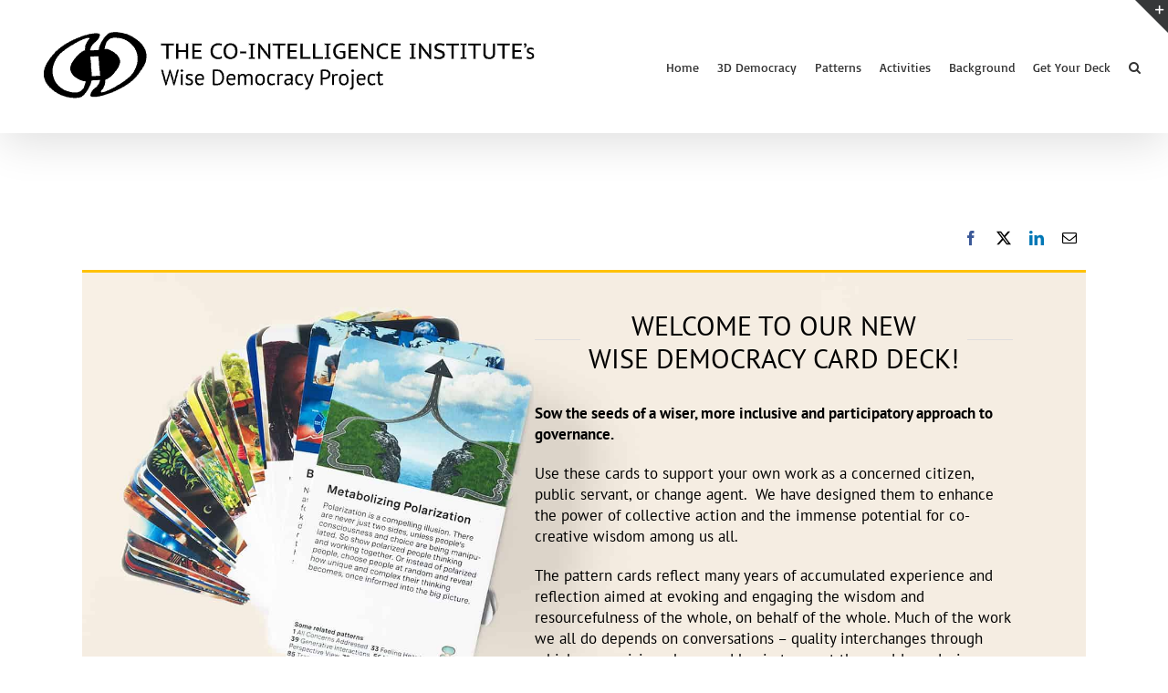

--- FILE ---
content_type: text/html; charset=UTF-8
request_url: https://www.wd-pl.com/get-your-deck/buy/?product_orderby=popularity&product_count=20&product_order=asc
body_size: 33451
content:
<!DOCTYPE html>
<html class="avada-html-layout-wide avada-html-header-position-top" lang="en-US" prefix="og: http://ogp.me/ns# fb: http://ogp.me/ns/fb#">
<head>
	<meta http-equiv="X-UA-Compatible" content="IE=edge" />
	<meta http-equiv="Content-Type" content="text/html; charset=utf-8"/>
	<meta name="viewport" content="width=device-width, initial-scale=1" />
	<title>Buy  - The Wise Democracy Project</title>
<meta name="robots" content="follow, noindex">
<meta property="og:url" content="https://www.wd-pl.com/get-your-deck/buy/">
<meta property="og:site_name" content="The Wise Democracy Project">
<meta property="og:locale" content="en_US">
<meta property="og:type" content="object">
<meta property="og:title" content="THE WISE DEMOCRACY CARD DECK">
<meta property="og:description" content="We have designed The Wise Democracy Pattern Language to enhance the power of collective action and the immense potential for co-creative wisdom among us all.">
<meta property="og:image" content="https://www.wd-pl.com/wp-content/uploads/Card-Deck-4.jpg">
<meta property="og:image:secure_url" content="https://www.wd-pl.com/wp-content/uploads/Card-Deck-4.jpg">
<meta property="og:image:width" content="1000">
<meta property="og:image:height" content="1000">
<meta property="og:image:alt" content="The Wise Democracy Card Deck">
<meta name="twitter:card" content="summary">
<meta name="twitter:site" content="https://twitter.com/WiseDemocracy">
<meta name="twitter:creator" content="https://twitter.com/WiseDemocracy">
<meta name="twitter:title" content="THE WISE DEMOCRACY CARD DECK">
<meta name="twitter:description" content="We have designed The Wise Democracy Pattern Language to enhance the power of collective action and the immense potential for co-creative wisdom among us all.">
<meta name="twitter:image" content="https://www.wd-pl.com/wp-content/uploads/Card-Deck-4.jpg">
<link rel='dns-prefetch' href='//fonts.googleapis.com' />
<link rel="alternate" type="application/rss+xml" title="The Wise Democracy Project &raquo; Feed" href="https://www.wd-pl.com/feed/" />
<link rel="alternate" type="application/rss+xml" title="The Wise Democracy Project &raquo; Comments Feed" href="https://www.wd-pl.com/comments/feed/" />
		
					<!-- Apple Touch Icon -->
						<link rel="apple-touch-icon" sizes="180x180" href="https://www.wd-pl.com/wp-content/uploads/Favicon.png" type="image/png">
		
					<!-- Android Icon -->
						<link rel="icon" sizes="192x192" href="https://www.wd-pl.com/wp-content/uploads/Favicon.png" type="image/png">
		
					<!-- MS Edge Icon -->
						<meta name="msapplication-TileImage" content="https://www.wd-pl.com/wp-content/uploads/Favicon.png" type="image/png">
				<link rel="alternate" type="application/rss+xml" title="The Wise Democracy Project &raquo; Products Feed" href="https://www.wd-pl.com/get-your-deck/buy/feed/" />
				
		<meta property="og:locale" content="en_US"/>
		<meta property="og:type" content="article"/>
		<meta property="og:site_name" content="The Wise Democracy Project"/>
		<meta property="og:title" content="  Buy"/>
				<meta property="og:url" content="https://www.wd-pl.com/product/wise-democracy-deck/"/>
																				<meta property="og:image" content="https://www.wd-pl.com/wp-content/uploads/Card-Deck-4.jpg"/>
		<meta property="og:image:width" content="1000"/>
		<meta property="og:image:height" content="1000"/>
		<meta property="og:image:type" content="image/jpeg"/>
				<style id='wp-img-auto-sizes-contain-inline-css' type='text/css'>
img:is([sizes=auto i],[sizes^="auto," i]){contain-intrinsic-size:3000px 1500px}
/*# sourceURL=wp-img-auto-sizes-contain-inline-css */
</style>
<link data-optimized="2" rel="stylesheet" href="https://www.wd-pl.com/wp-content/litespeed/css/509ef286cf03c1847555439ad2ef64f2.css?ver=2c55d" />
<link rel='stylesheet' id='givewp-campaign-blocks-fonts-css' href='https://fonts.googleapis.com/css2?family=Inter%3Awght%40400%3B500%3B600%3B700&#038;display=swap&#038;ver=6.9' type='text/css' media='all' />
<style id='wp-emoji-styles-inline-css' type='text/css'>

	img.wp-smiley, img.emoji {
		display: inline !important;
		border: none !important;
		box-shadow: none !important;
		height: 1em !important;
		width: 1em !important;
		margin: 0 0.07em !important;
		vertical-align: -0.1em !important;
		background: none !important;
		padding: 0 !important;
	}
/*# sourceURL=wp-emoji-styles-inline-css */
</style>




<style id='woocommerce-inline-inline-css' type='text/css'>
.woocommerce form .form-row .required { visibility: visible; }
/*# sourceURL=woocommerce-inline-inline-css */
</style>




<!--n2css--><!--n2js--><script data-optimized="1" type="text/javascript" src="https://www.wd-pl.com/wp-content/litespeed/js/0bc28d975a34291221115febb328b490.js?ver=aa272" id="wp-hooks-js"></script>
<script data-optimized="1" type="text/javascript" src="https://www.wd-pl.com/wp-content/litespeed/js/1ee90e86c2ff7d1cc1b4d39246f874d2.js?ver=b6409" id="wp-i18n-js"></script>
<script type="text/javascript" id="wp-i18n-js-after">
/* <![CDATA[ */
wp.i18n.setLocaleData( { 'text direction\u0004ltr': [ 'ltr' ] } );
//# sourceURL=wp-i18n-js-after
/* ]]> */
</script>
<script type="text/javascript" src="https://www.wd-pl.com/wp-includes/js/jquery/jquery.min.js?ver=3.7.1" id="jquery-core-js"></script>
<script data-optimized="1" type="text/javascript" src="https://www.wd-pl.com/wp-content/litespeed/js/52945d2ef8b07a12a6de1fcaeb5715d3.js?ver=8a947" id="jquery-migrate-js"></script>
<script data-optimized="1" type="text/javascript" src="https://www.wd-pl.com/wp-content/litespeed/js/0cdadacaf80ffc2f8ea59a8bb9546980.js?ver=24cba" id="wonderplugin-carousel-skins-script-js"></script>
<script data-optimized="1" type="text/javascript" src="https://www.wd-pl.com/wp-content/litespeed/js/f06c941b7d1959efae73c44ed5637bf1.js?ver=357be" id="wonderplugin-carousel-script-js"></script>
<script data-optimized="1" type="text/javascript" src="https://www.wd-pl.com/wp-content/litespeed/js/5794ea72f242ae8c4903396f654e14e4.js?ver=c789c" id="wonderplugin-gridgallery-lightbox-script-js"></script>
<script data-optimized="1" type="text/javascript" src="https://www.wd-pl.com/wp-content/litespeed/js/0f215da00153f0f3f52a3bd535fd1804.js?ver=aea52" id="wonderplugin-gridgallery-script-js"></script>
<script type="text/javascript" id="wonderplugin-popup-engine-script-js-extra">
/* <![CDATA[ */
var wonderpluginpopup_ajaxobject = {"ajaxurl":"https://www.wd-pl.com/wp-admin/admin-ajax.php","nonce":"5f62375155"};
//# sourceURL=wonderplugin-popup-engine-script-js-extra
/* ]]> */
</script>
<script data-optimized="1" type="text/javascript" src="https://www.wd-pl.com/wp-content/litespeed/js/442b33775bfa6725f9dda2b015bedfc5.js?ver=327f6" id="wonderplugin-popup-engine-script-js"></script>
<script data-optimized="1" type="text/javascript" src="https://www.wd-pl.com/wp-content/litespeed/js/8372d799d523896db3513fad7c3d270c.js?ver=37ed8" id="wc-jquery-blockui-js" defer="defer" data-wp-strategy="defer"></script>
<script type="text/javascript" id="wc-add-to-cart-js-extra">
/* <![CDATA[ */
var wc_add_to_cart_params = {"ajax_url":"/wp-admin/admin-ajax.php","wc_ajax_url":"/?wc-ajax=%%endpoint%%","i18n_view_cart":"View cart","cart_url":"https://www.wd-pl.com/cart/","is_cart":"","cart_redirect_after_add":"yes"};
//# sourceURL=wc-add-to-cart-js-extra
/* ]]> */
</script>
<script data-optimized="1" type="text/javascript" src="https://www.wd-pl.com/wp-content/litespeed/js/027d56e74044d81c1057ffb204587aef.js?ver=a7f46" id="wc-add-to-cart-js" defer="defer" data-wp-strategy="defer"></script>
<script data-optimized="1" type="text/javascript" src="https://www.wd-pl.com/wp-content/litespeed/js/5c064ab03e3ed0b59a04ca2778d2821a.js?ver=8fe31" id="wc-js-cookie-js" defer="defer" data-wp-strategy="defer"></script>
<script type="text/javascript" id="woocommerce-js-extra">
/* <![CDATA[ */
var woocommerce_params = {"ajax_url":"/wp-admin/admin-ajax.php","wc_ajax_url":"/?wc-ajax=%%endpoint%%","i18n_password_show":"Show password","i18n_password_hide":"Hide password"};
//# sourceURL=woocommerce-js-extra
/* ]]> */
</script>
<script data-optimized="1" type="text/javascript" src="https://www.wd-pl.com/wp-content/litespeed/js/31bd8a7d735e080af2c6d804b8e6cdc1.js?ver=bfd20" id="woocommerce-js" defer="defer" data-wp-strategy="defer"></script>
<script type="text/javascript" id="give-js-extra">
/* <![CDATA[ */
var give_global_vars = {"ajaxurl":"https://www.wd-pl.com/wp-admin/admin-ajax.php","checkout_nonce":"d1e7d6b9df","currency":"USD","currency_sign":"$","currency_pos":"before","thousands_separator":",","decimal_separator":".","no_gateway":"Please select a payment method.","bad_minimum":"The minimum custom donation amount for this form is","bad_maximum":"The maximum custom donation amount for this form is","general_loading":"Loading...","purchase_loading":"Please Wait...","textForOverlayScreen":"\u003Ch3\u003EProcessing...\u003C/h3\u003E\u003Cp\u003EThis will only take a second!\u003C/p\u003E","number_decimals":"2","is_test_mode":"1","give_version":"4.14.0","magnific_options":{"main_class":"give-modal","close_on_bg_click":false},"form_translation":{"payment-mode":"Please select payment mode.","give_first":"Please enter your first name.","give_last":"Please enter your last name.","give_email":"Please enter a valid email address.","give_user_login":"Invalid email address or username.","give_user_pass":"Enter a password.","give_user_pass_confirm":"Enter the password confirmation.","give_agree_to_terms":"You must agree to the terms and conditions."},"confirm_email_sent_message":"Please check your email and click on the link to access your complete donation history.","ajax_vars":{"ajaxurl":"https://www.wd-pl.com/wp-admin/admin-ajax.php","ajaxNonce":"9b36c63cf1","loading":"Loading","select_option":"Please select an option","default_gateway":"manual","permalinks":"1","number_decimals":2},"cookie_hash":"bb0b09b4608dc44fe92b81f6132ba8ea","session_nonce_cookie_name":"wp-give_session_reset_nonce_bb0b09b4608dc44fe92b81f6132ba8ea","session_cookie_name":"wp-give_session_bb0b09b4608dc44fe92b81f6132ba8ea","delete_session_nonce_cookie":"0"};
var giveApiSettings = {"root":"https://www.wd-pl.com/wp-json/give-api/v2/","rest_base":"give-api/v2"};
//# sourceURL=give-js-extra
/* ]]> */
</script>
<script data-optimized="1" type="text/javascript" src="https://www.wd-pl.com/wp-content/litespeed/js/f618fe61373a0488149ad17b3b2d14ec.js?ver=9fd6f" id="give-js"></script>
<link rel="https://api.w.org/" href="https://www.wd-pl.com/wp-json/" /><link rel="EditURI" type="application/rsd+xml" title="RSD" href="https://www.wd-pl.com/xmlrpc.php?rsd" />
<meta name="generator" content="WordPress 6.9" />
            <style>
                .wdgk_donation_content a.button.wdgk_add_donation { background-color: #1e73be !important; } .wdgk_donation_content a.button.wdgk_add_donation { color: #FFFFFF !important; }            </style>
<meta name="generator" content="Give v4.14.0" />
<style type="text/css" id="css-fb-visibility">@media screen and (max-width: 640px){.fusion-no-small-visibility{display:none !important;}body .sm-text-align-center{text-align:center !important;}body .sm-text-align-left{text-align:left !important;}body .sm-text-align-right{text-align:right !important;}body .sm-text-align-justify{text-align:justify !important;}body .sm-flex-align-center{justify-content:center !important;}body .sm-flex-align-flex-start{justify-content:flex-start !important;}body .sm-flex-align-flex-end{justify-content:flex-end !important;}body .sm-mx-auto{margin-left:auto !important;margin-right:auto !important;}body .sm-ml-auto{margin-left:auto !important;}body .sm-mr-auto{margin-right:auto !important;}body .fusion-absolute-position-small{position:absolute;width:100%;}.awb-sticky.awb-sticky-small{ position: sticky; top: var(--awb-sticky-offset,0); }}@media screen and (min-width: 641px) and (max-width: 1024px){.fusion-no-medium-visibility{display:none !important;}body .md-text-align-center{text-align:center !important;}body .md-text-align-left{text-align:left !important;}body .md-text-align-right{text-align:right !important;}body .md-text-align-justify{text-align:justify !important;}body .md-flex-align-center{justify-content:center !important;}body .md-flex-align-flex-start{justify-content:flex-start !important;}body .md-flex-align-flex-end{justify-content:flex-end !important;}body .md-mx-auto{margin-left:auto !important;margin-right:auto !important;}body .md-ml-auto{margin-left:auto !important;}body .md-mr-auto{margin-right:auto !important;}body .fusion-absolute-position-medium{position:absolute;width:100%;}.awb-sticky.awb-sticky-medium{ position: sticky; top: var(--awb-sticky-offset,0); }}@media screen and (min-width: 1025px){.fusion-no-large-visibility{display:none !important;}body .lg-text-align-center{text-align:center !important;}body .lg-text-align-left{text-align:left !important;}body .lg-text-align-right{text-align:right !important;}body .lg-text-align-justify{text-align:justify !important;}body .lg-flex-align-center{justify-content:center !important;}body .lg-flex-align-flex-start{justify-content:flex-start !important;}body .lg-flex-align-flex-end{justify-content:flex-end !important;}body .lg-mx-auto{margin-left:auto !important;margin-right:auto !important;}body .lg-ml-auto{margin-left:auto !important;}body .lg-mr-auto{margin-right:auto !important;}body .fusion-absolute-position-large{position:absolute;width:100%;}.awb-sticky.awb-sticky-large{ position: sticky; top: var(--awb-sticky-offset,0); }}</style>	<noscript><style>.woocommerce-product-gallery{ opacity: 1 !important; }</style></noscript>
	<style type="text/css">.recentcomments a{display:inline !important;padding:0 !important;margin:0 !important;}</style><style type="text/css" id="custom-background-css">
body.custom-background { background-image: url("https://www.wd-pl.com/wp-content/uploads/Element-1-e1470479772243.png"); background-position: left top; background-size: auto; background-repeat: repeat; background-attachment: scroll; }
</style>
	
<script async src='https://www.googletagmanager.com/gtag/js?id=311536115'></script><script>
window.dataLayer = window.dataLayer || [];
function gtag(){dataLayer.push(arguments);}gtag('js', new Date());
gtag('set', 'cookie_domain', 'auto');
gtag('set', 'cookie_flags', 'SameSite=None;Secure');

 gtag('config', '311536115' , {});

</script>
		<script type="text/javascript">
			var doc = document.documentElement;
			doc.setAttribute( 'data-useragent', navigator.userAgent );
		</script>
		<!-- Global site tag (gtag.js) - Google Analytics -->
<script async src="https://www.googletagmanager.com/gtag/js?id=UA-57593006-2"></script>
<script>
  window.dataLayer = window.dataLayer || [];
  function gtag(){dataLayer.push(arguments);}
  gtag('js', new Date());

  gtag('config', 'UA-57593006-2');
</script>
	
<style id='global-styles-inline-css' type='text/css'>
:root{--wp--preset--aspect-ratio--square: 1;--wp--preset--aspect-ratio--4-3: 4/3;--wp--preset--aspect-ratio--3-4: 3/4;--wp--preset--aspect-ratio--3-2: 3/2;--wp--preset--aspect-ratio--2-3: 2/3;--wp--preset--aspect-ratio--16-9: 16/9;--wp--preset--aspect-ratio--9-16: 9/16;--wp--preset--color--black: #000000;--wp--preset--color--cyan-bluish-gray: #abb8c3;--wp--preset--color--white: #ffffff;--wp--preset--color--pale-pink: #f78da7;--wp--preset--color--vivid-red: #cf2e2e;--wp--preset--color--luminous-vivid-orange: #ff6900;--wp--preset--color--luminous-vivid-amber: #fcb900;--wp--preset--color--light-green-cyan: #7bdcb5;--wp--preset--color--vivid-green-cyan: #00d084;--wp--preset--color--pale-cyan-blue: #8ed1fc;--wp--preset--color--vivid-cyan-blue: #0693e3;--wp--preset--color--vivid-purple: #9b51e0;--wp--preset--color--awb-color-1: rgba(255,255,255,1);--wp--preset--color--awb-color-2: rgba(246,246,246,1);--wp--preset--color--awb-color-3: rgba(224,222,222,1);--wp--preset--color--awb-color-4: rgba(160,206,78,1);--wp--preset--color--awb-color-5: rgba(116,116,116,1);--wp--preset--color--awb-color-6: rgba(0,109,211,1);--wp--preset--color--awb-color-7: rgba(51,51,51,1);--wp--preset--color--awb-color-8: rgba(0,0,0,1);--wp--preset--color--awb-color-custom-10: rgba(235,234,234,1);--wp--preset--color--awb-color-custom-11: rgba(235,234,234,0.8);--wp--preset--color--awb-color-custom-12: rgba(204,204,204,1);--wp--preset--color--awb-color-custom-13: rgba(249,249,249,1);--wp--preset--color--awb-color-custom-14: rgba(190,189,189,1);--wp--preset--color--awb-color-custom-15: rgba(191,191,191,1);--wp--preset--color--awb-color-custom-16: rgba(54,56,57,1);--wp--preset--color--awb-color-custom-17: rgba(232,232,232,1);--wp--preset--color--awb-color-custom-18: rgba(229,229,229,1);--wp--preset--gradient--vivid-cyan-blue-to-vivid-purple: linear-gradient(135deg,rgb(6,147,227) 0%,rgb(155,81,224) 100%);--wp--preset--gradient--light-green-cyan-to-vivid-green-cyan: linear-gradient(135deg,rgb(122,220,180) 0%,rgb(0,208,130) 100%);--wp--preset--gradient--luminous-vivid-amber-to-luminous-vivid-orange: linear-gradient(135deg,rgb(252,185,0) 0%,rgb(255,105,0) 100%);--wp--preset--gradient--luminous-vivid-orange-to-vivid-red: linear-gradient(135deg,rgb(255,105,0) 0%,rgb(207,46,46) 100%);--wp--preset--gradient--very-light-gray-to-cyan-bluish-gray: linear-gradient(135deg,rgb(238,238,238) 0%,rgb(169,184,195) 100%);--wp--preset--gradient--cool-to-warm-spectrum: linear-gradient(135deg,rgb(74,234,220) 0%,rgb(151,120,209) 20%,rgb(207,42,186) 40%,rgb(238,44,130) 60%,rgb(251,105,98) 80%,rgb(254,248,76) 100%);--wp--preset--gradient--blush-light-purple: linear-gradient(135deg,rgb(255,206,236) 0%,rgb(152,150,240) 100%);--wp--preset--gradient--blush-bordeaux: linear-gradient(135deg,rgb(254,205,165) 0%,rgb(254,45,45) 50%,rgb(107,0,62) 100%);--wp--preset--gradient--luminous-dusk: linear-gradient(135deg,rgb(255,203,112) 0%,rgb(199,81,192) 50%,rgb(65,88,208) 100%);--wp--preset--gradient--pale-ocean: linear-gradient(135deg,rgb(255,245,203) 0%,rgb(182,227,212) 50%,rgb(51,167,181) 100%);--wp--preset--gradient--electric-grass: linear-gradient(135deg,rgb(202,248,128) 0%,rgb(113,206,126) 100%);--wp--preset--gradient--midnight: linear-gradient(135deg,rgb(2,3,129) 0%,rgb(40,116,252) 100%);--wp--preset--font-size--small: 12.75px;--wp--preset--font-size--medium: 20px;--wp--preset--font-size--large: 25.5px;--wp--preset--font-size--x-large: 42px;--wp--preset--font-size--normal: 17px;--wp--preset--font-size--xlarge: 34px;--wp--preset--font-size--huge: 51px;--wp--preset--spacing--20: 0.44rem;--wp--preset--spacing--30: 0.67rem;--wp--preset--spacing--40: 1rem;--wp--preset--spacing--50: 1.5rem;--wp--preset--spacing--60: 2.25rem;--wp--preset--spacing--70: 3.38rem;--wp--preset--spacing--80: 5.06rem;--wp--preset--shadow--natural: 6px 6px 9px rgba(0, 0, 0, 0.2);--wp--preset--shadow--deep: 12px 12px 50px rgba(0, 0, 0, 0.4);--wp--preset--shadow--sharp: 6px 6px 0px rgba(0, 0, 0, 0.2);--wp--preset--shadow--outlined: 6px 6px 0px -3px rgb(255, 255, 255), 6px 6px rgb(0, 0, 0);--wp--preset--shadow--crisp: 6px 6px 0px rgb(0, 0, 0);}:where(.is-layout-flex){gap: 0.5em;}:where(.is-layout-grid){gap: 0.5em;}body .is-layout-flex{display: flex;}.is-layout-flex{flex-wrap: wrap;align-items: center;}.is-layout-flex > :is(*, div){margin: 0;}body .is-layout-grid{display: grid;}.is-layout-grid > :is(*, div){margin: 0;}:where(.wp-block-columns.is-layout-flex){gap: 2em;}:where(.wp-block-columns.is-layout-grid){gap: 2em;}:where(.wp-block-post-template.is-layout-flex){gap: 1.25em;}:where(.wp-block-post-template.is-layout-grid){gap: 1.25em;}.has-black-color{color: var(--wp--preset--color--black) !important;}.has-cyan-bluish-gray-color{color: var(--wp--preset--color--cyan-bluish-gray) !important;}.has-white-color{color: var(--wp--preset--color--white) !important;}.has-pale-pink-color{color: var(--wp--preset--color--pale-pink) !important;}.has-vivid-red-color{color: var(--wp--preset--color--vivid-red) !important;}.has-luminous-vivid-orange-color{color: var(--wp--preset--color--luminous-vivid-orange) !important;}.has-luminous-vivid-amber-color{color: var(--wp--preset--color--luminous-vivid-amber) !important;}.has-light-green-cyan-color{color: var(--wp--preset--color--light-green-cyan) !important;}.has-vivid-green-cyan-color{color: var(--wp--preset--color--vivid-green-cyan) !important;}.has-pale-cyan-blue-color{color: var(--wp--preset--color--pale-cyan-blue) !important;}.has-vivid-cyan-blue-color{color: var(--wp--preset--color--vivid-cyan-blue) !important;}.has-vivid-purple-color{color: var(--wp--preset--color--vivid-purple) !important;}.has-black-background-color{background-color: var(--wp--preset--color--black) !important;}.has-cyan-bluish-gray-background-color{background-color: var(--wp--preset--color--cyan-bluish-gray) !important;}.has-white-background-color{background-color: var(--wp--preset--color--white) !important;}.has-pale-pink-background-color{background-color: var(--wp--preset--color--pale-pink) !important;}.has-vivid-red-background-color{background-color: var(--wp--preset--color--vivid-red) !important;}.has-luminous-vivid-orange-background-color{background-color: var(--wp--preset--color--luminous-vivid-orange) !important;}.has-luminous-vivid-amber-background-color{background-color: var(--wp--preset--color--luminous-vivid-amber) !important;}.has-light-green-cyan-background-color{background-color: var(--wp--preset--color--light-green-cyan) !important;}.has-vivid-green-cyan-background-color{background-color: var(--wp--preset--color--vivid-green-cyan) !important;}.has-pale-cyan-blue-background-color{background-color: var(--wp--preset--color--pale-cyan-blue) !important;}.has-vivid-cyan-blue-background-color{background-color: var(--wp--preset--color--vivid-cyan-blue) !important;}.has-vivid-purple-background-color{background-color: var(--wp--preset--color--vivid-purple) !important;}.has-black-border-color{border-color: var(--wp--preset--color--black) !important;}.has-cyan-bluish-gray-border-color{border-color: var(--wp--preset--color--cyan-bluish-gray) !important;}.has-white-border-color{border-color: var(--wp--preset--color--white) !important;}.has-pale-pink-border-color{border-color: var(--wp--preset--color--pale-pink) !important;}.has-vivid-red-border-color{border-color: var(--wp--preset--color--vivid-red) !important;}.has-luminous-vivid-orange-border-color{border-color: var(--wp--preset--color--luminous-vivid-orange) !important;}.has-luminous-vivid-amber-border-color{border-color: var(--wp--preset--color--luminous-vivid-amber) !important;}.has-light-green-cyan-border-color{border-color: var(--wp--preset--color--light-green-cyan) !important;}.has-vivid-green-cyan-border-color{border-color: var(--wp--preset--color--vivid-green-cyan) !important;}.has-pale-cyan-blue-border-color{border-color: var(--wp--preset--color--pale-cyan-blue) !important;}.has-vivid-cyan-blue-border-color{border-color: var(--wp--preset--color--vivid-cyan-blue) !important;}.has-vivid-purple-border-color{border-color: var(--wp--preset--color--vivid-purple) !important;}.has-vivid-cyan-blue-to-vivid-purple-gradient-background{background: var(--wp--preset--gradient--vivid-cyan-blue-to-vivid-purple) !important;}.has-light-green-cyan-to-vivid-green-cyan-gradient-background{background: var(--wp--preset--gradient--light-green-cyan-to-vivid-green-cyan) !important;}.has-luminous-vivid-amber-to-luminous-vivid-orange-gradient-background{background: var(--wp--preset--gradient--luminous-vivid-amber-to-luminous-vivid-orange) !important;}.has-luminous-vivid-orange-to-vivid-red-gradient-background{background: var(--wp--preset--gradient--luminous-vivid-orange-to-vivid-red) !important;}.has-very-light-gray-to-cyan-bluish-gray-gradient-background{background: var(--wp--preset--gradient--very-light-gray-to-cyan-bluish-gray) !important;}.has-cool-to-warm-spectrum-gradient-background{background: var(--wp--preset--gradient--cool-to-warm-spectrum) !important;}.has-blush-light-purple-gradient-background{background: var(--wp--preset--gradient--blush-light-purple) !important;}.has-blush-bordeaux-gradient-background{background: var(--wp--preset--gradient--blush-bordeaux) !important;}.has-luminous-dusk-gradient-background{background: var(--wp--preset--gradient--luminous-dusk) !important;}.has-pale-ocean-gradient-background{background: var(--wp--preset--gradient--pale-ocean) !important;}.has-electric-grass-gradient-background{background: var(--wp--preset--gradient--electric-grass) !important;}.has-midnight-gradient-background{background: var(--wp--preset--gradient--midnight) !important;}.has-small-font-size{font-size: var(--wp--preset--font-size--small) !important;}.has-medium-font-size{font-size: var(--wp--preset--font-size--medium) !important;}.has-large-font-size{font-size: var(--wp--preset--font-size--large) !important;}.has-x-large-font-size{font-size: var(--wp--preset--font-size--x-large) !important;}
/*# sourceURL=global-styles-inline-css */
</style>


<style id='wp-block-library-inline-css' type='text/css'>
/*wp_block_styles_on_demand_placeholder:697d4cd14516a*/
/*# sourceURL=wp-block-library-inline-css */
</style>
<style id='wp-block-library-theme-inline-css' type='text/css'>
.wp-block-audio :where(figcaption){color:#555;font-size:13px;text-align:center}.is-dark-theme .wp-block-audio :where(figcaption){color:#ffffffa6}.wp-block-audio{margin:0 0 1em}.wp-block-code{border:1px solid #ccc;border-radius:4px;font-family:Menlo,Consolas,monaco,monospace;padding:.8em 1em}.wp-block-embed :where(figcaption){color:#555;font-size:13px;text-align:center}.is-dark-theme .wp-block-embed :where(figcaption){color:#ffffffa6}.wp-block-embed{margin:0 0 1em}.blocks-gallery-caption{color:#555;font-size:13px;text-align:center}.is-dark-theme .blocks-gallery-caption{color:#ffffffa6}:root :where(.wp-block-image figcaption){color:#555;font-size:13px;text-align:center}.is-dark-theme :root :where(.wp-block-image figcaption){color:#ffffffa6}.wp-block-image{margin:0 0 1em}.wp-block-pullquote{border-bottom:4px solid;border-top:4px solid;color:currentColor;margin-bottom:1.75em}.wp-block-pullquote :where(cite),.wp-block-pullquote :where(footer),.wp-block-pullquote__citation{color:currentColor;font-size:.8125em;font-style:normal;text-transform:uppercase}.wp-block-quote{border-left:.25em solid;margin:0 0 1.75em;padding-left:1em}.wp-block-quote cite,.wp-block-quote footer{color:currentColor;font-size:.8125em;font-style:normal;position:relative}.wp-block-quote:where(.has-text-align-right){border-left:none;border-right:.25em solid;padding-left:0;padding-right:1em}.wp-block-quote:where(.has-text-align-center){border:none;padding-left:0}.wp-block-quote.is-large,.wp-block-quote.is-style-large,.wp-block-quote:where(.is-style-plain){border:none}.wp-block-search .wp-block-search__label{font-weight:700}.wp-block-search__button{border:1px solid #ccc;padding:.375em .625em}:where(.wp-block-group.has-background){padding:1.25em 2.375em}.wp-block-separator.has-css-opacity{opacity:.4}.wp-block-separator{border:none;border-bottom:2px solid;margin-left:auto;margin-right:auto}.wp-block-separator.has-alpha-channel-opacity{opacity:1}.wp-block-separator:not(.is-style-wide):not(.is-style-dots){width:100px}.wp-block-separator.has-background:not(.is-style-dots){border-bottom:none;height:1px}.wp-block-separator.has-background:not(.is-style-wide):not(.is-style-dots){height:2px}.wp-block-table{margin:0 0 1em}.wp-block-table td,.wp-block-table th{word-break:normal}.wp-block-table :where(figcaption){color:#555;font-size:13px;text-align:center}.is-dark-theme .wp-block-table :where(figcaption){color:#ffffffa6}.wp-block-video :where(figcaption){color:#555;font-size:13px;text-align:center}.is-dark-theme .wp-block-video :where(figcaption){color:#ffffffa6}.wp-block-video{margin:0 0 1em}:root :where(.wp-block-template-part.has-background){margin-bottom:0;margin-top:0;padding:1.25em 2.375em}
/*# sourceURL=/wp-includes/css/dist/block-library/theme.min.css */
</style>
<style id='classic-theme-styles-inline-css' type='text/css'>
/*! This file is auto-generated */
.wp-block-button__link{color:#fff;background-color:#32373c;border-radius:9999px;box-shadow:none;text-decoration:none;padding:calc(.667em + 2px) calc(1.333em + 2px);font-size:1.125em}.wp-block-file__button{background:#32373c;color:#fff;text-decoration:none}
/*# sourceURL=/wp-includes/css/classic-themes.min.css */
</style>
</head>

<body class="archive post-type-archive post-type-archive-product custom-background wp-theme-Avada theme-Avada woocommerce-shop woocommerce woocommerce-page woocommerce-no-js give-test-mode give-page give-avada fusion-image-hovers fusion-pagination-sizing fusion-button_type-flat fusion-button_span-no fusion-button_gradient-linear avada-image-rollover-circle-yes avada-image-rollover-yes avada-image-rollover-direction-left fusion-body ltr fusion-sticky-header no-tablet-sticky-header no-mobile-sticky-header no-mobile-slidingbar no-mobile-totop avada-has-rev-slider-styles fusion-disable-outline fusion-sub-menu-fade mobile-logo-pos-left layout-wide-mode avada-has-boxed-modal-shadow-none layout-scroll-offset-full avada-has-zero-margin-offset-top fusion-top-header menu-text-align-center fusion-woo-product-design-classic fusion-woo-shop-page-columns-5 fusion-woo-related-columns-5 fusion-woo-archive-page-columns-3 fusion-woocommerce-equal-heights avada-has-woo-gallery-disabled woo-sale-badge-circle woo-outofstock-badge-top_bar mobile-menu-design-modern fusion-show-pagination-text fusion-header-layout-v1 avada-responsive avada-footer-fx-none avada-menu-highlight-style-bar fusion-search-form-classic fusion-main-menu-search-overlay fusion-avatar-square avada-sticky-shrinkage avada-dropdown-styles avada-blog-layout-large avada-blog-archive-layout-large avada-header-shadow-yes avada-menu-icon-position-left avada-has-megamenu-shadow avada-has-mainmenu-dropdown-divider avada-has-header-100-width avada-has-main-nav-search-icon avada-has-breadcrumb-mobile-hidden avada-has-titlebar-hide avada-social-full-transparent avada-has-slidingbar-widgets avada-has-slidingbar-position-top avada-slidingbar-toggle-style-triangle avada-has-pagination-padding avada-flyout-menu-direction-fade avada-ec-views-v1" data-awb-post-id="10719">
		<a class="skip-link screen-reader-text" href="#content">Skip to content</a>

	<div id="boxed-wrapper">
		
		<div id="wrapper" class="fusion-wrapper">
			<div id="home" style="position:relative;top:-1px;"></div>
							
					
			<header class="fusion-header-wrapper fusion-header-shadow">
				<div class="fusion-header-v1 fusion-logo-alignment fusion-logo-left fusion-sticky-menu-1 fusion-sticky-logo- fusion-mobile-logo-  fusion-mobile-menu-design-modern">
					<div class="fusion-header-sticky-height"></div>
<div class="fusion-header">
	<div class="fusion-row">
					<div class="fusion-logo" data-margin-top="31px" data-margin-bottom="31px" data-margin-left="0px" data-margin-right="0px">
			<a class="fusion-logo-link"  href="https://www.wd-pl.com/" >

						<!-- standard logo -->
			<img src="https://www.wd-pl.com/wp-content/uploads/WD-PL-Header-575-16march2019.png" srcset="https://www.wd-pl.com/wp-content/uploads/WD-PL-Header-575-16march2019.png 1x, https://www.wd-pl.com/wp-content/uploads/WD-PL-Header-1000-2.png 2x" width="579" height="84" style="max-height:84px;height:auto;" alt="The Wise Democracy Project Logo" data-retina_logo_url="https://www.wd-pl.com/wp-content/uploads/WD-PL-Header-1000-2.png" class="fusion-standard-logo" />

			
					</a>
		</div>		<nav class="fusion-main-menu" aria-label="Main Menu"><div class="fusion-overlay-search">		<form role="search" class="searchform fusion-search-form  fusion-search-form-classic" method="get" action="https://www.wd-pl.com/">
			<div class="fusion-search-form-content">

				
				<div class="fusion-search-field search-field">
					<label><span class="screen-reader-text">Search for:</span>
													<input type="search" value="" name="s" class="s" placeholder="Search..." required aria-required="true" aria-label="Search..."/>
											</label>
				</div>
				<div class="fusion-search-button search-button">
					<input type="submit" class="fusion-search-submit searchsubmit" aria-label="Search" value="&#xf002;" />
									</div>

				
			</div>


			
		</form>
		<div class="fusion-search-spacer"></div><a href="#" role="button" aria-label="Close Search" class="fusion-close-search"></a></div><ul id="menu-menu" class="fusion-menu"><li  id="menu-item-6336"  class="menu-item menu-item-type-post_type menu-item-object-page menu-item-home menu-item-6336"  data-item-id="6336"><a  href="https://www.wd-pl.com/" class="fusion-bar-highlight" data-ps2id-api="true"><span class="menu-text">Home</span></a></li><li  id="menu-item-1906"  class="menu-item menu-item-type-post_type menu-item-object-page menu-item-has-children menu-item-1906 fusion-dropdown-menu"  data-item-id="1906"><a  href="https://www.wd-pl.com/3d-wise-democracy/" class="fusion-bar-highlight" data-ps2id-api="true"><span class="menu-text">3D Democracy</span></a><ul class="sub-menu"><li  id="menu-item-5680"  class="menu-item menu-item-type-post_type menu-item-object-page menu-item-5680 fusion-dropdown-submenu" ><a  href="https://www.wd-pl.com/3d-wise-democracy/" class="fusion-bar-highlight" data-ps2id-api="true"><span>Overview</span></a></li><li  id="menu-item-4711"  class="menu-item menu-item-type-post_type menu-item-object-page menu-item-4711 fusion-dropdown-submenu" ><a  href="https://www.wd-pl.com/3d-wise-democracy/introduction/" class="fusion-bar-highlight" data-ps2id-api="true"><span>Introduction 3D-Democracy</span></a></li><li  id="menu-item-8768"  class="menu-item menu-item-type-post_type menu-item-object-page menu-item-8768 fusion-dropdown-submenu" ><a  href="https://www.wd-pl.com/3d-wise-democracy/prime-directive/" class="fusion-bar-highlight" data-ps2id-api="true"><span>Wise Democracy’s Prime Directive</span></a></li><li  id="menu-item-2006"  class="menu-item menu-item-type-post_type menu-item-object-page menu-item-2006 fusion-dropdown-submenu" ><a  href="https://www.wd-pl.com/3d-wise-democracy/the-nature-of-power-in-a-wise-democracy/" class="fusion-bar-highlight" data-ps2id-api="true"><span>The Nature of Power</span></a></li><li  id="menu-item-2009"  class="menu-item menu-item-type-post_type menu-item-object-page menu-item-2009 fusion-dropdown-submenu" ><a  href="https://www.wd-pl.com/3d-wise-democracy/the-nature-of-participation-in-a-wise-democracy/" class="fusion-bar-highlight" data-ps2id-api="true"><span>The Nature of Participation</span></a></li><li  id="menu-item-2013"  class="menu-item menu-item-type-post_type menu-item-object-page menu-item-2013 fusion-dropdown-submenu" ><a  href="https://www.wd-pl.com/3d-wise-democracy/the-nature-of-wise-outcomes-in-a-wise-democracy/" class="fusion-bar-highlight" data-ps2id-api="true"><span>The Nature of Wisdom</span></a></li><li  id="menu-item-10707"  class="menu-item menu-item-type-post_type menu-item-object-page menu-item-10707 fusion-dropdown-submenu" ><a  href="https://www.wd-pl.com/3d-wise-democracy/glossary/" class="fusion-bar-highlight" data-ps2id-api="true"><span>Glossary</span></a></li></ul></li><li  id="menu-item-145"  class="menu-item menu-item-type-post_type menu-item-object-page menu-item-has-children menu-item-145 fusion-dropdown-menu"  data-item-id="145"><a  href="https://www.wd-pl.com/patterns/" class="fusion-bar-highlight" data-ps2id-api="true"><span class="menu-text">Patterns</span></a><ul class="sub-menu"><li  id="menu-item-11093"  class="menu-item menu-item-type-post_type menu-item-object-page menu-item-11093 fusion-dropdown-submenu" ><a  href="https://www.wd-pl.com/patterns/" class="fusion-bar-highlight" data-ps2id-api="true"><span>Overview</span></a></li><li  id="menu-item-9762"  class="menu-item menu-item-type-post_type menu-item-object-page menu-item-9762 fusion-dropdown-submenu" ><a  href="https://www.wd-pl.com/patterns/pattern-list-v2/" class="fusion-bar-highlight" data-ps2id-api="true"><span>Pattern List</span></a></li><li  id="menu-item-10417"  class="menu-item menu-item-type-post_type menu-item-object-page menu-item-10417 fusion-dropdown-submenu" ><a  href="https://www.wd-pl.com/patterns/category-questions/" class="fusion-bar-highlight" data-ps2id-api="true"><span>Category Questions</span></a></li><li  id="menu-item-10743"  class="menu-item menu-item-type-post_type menu-item-object-page menu-item-10743 fusion-dropdown-submenu" ><a  href="https://www.wd-pl.com/patterns/key-to-the-cards/" class="fusion-bar-highlight" data-ps2id-api="true"><span>Key to the Cards</span></a></li><li  id="menu-item-13354"  class="menu-item menu-item-type-post_type menu-item-object-page menu-item-13354 fusion-dropdown-submenu" ><a  href="https://www.wd-pl.com/patterns/challenges-this-pattern-language-seeks-to-address-v2/" class="fusion-bar-highlight" data-ps2id-api="true"><span>Dysfunctions to Address</span></a></li><li  id="menu-item-10639"  class="menu-item menu-item-type-post_type menu-item-object-page menu-item-10639 fusion-dropdown-submenu" ><a  href="https://www.wd-pl.com/patterns/starter-list-v2/" class="fusion-bar-highlight" data-ps2id-api="true"><span>Starter List</span></a></li><li  id="menu-item-10683"  class="menu-item menu-item-type-post_type menu-item-object-page menu-item-10683 fusion-dropdown-submenu" ><a  href="https://www.wd-pl.com/patterns/new-patterns-being-explored-v2/" class="fusion-bar-highlight" data-ps2id-api="true"><span>New Patterns Being Explored</span></a></li></ul></li><li  id="menu-item-7757"  class="menu-item menu-item-type-post_type menu-item-object-page menu-item-has-children menu-item-7757 fusion-dropdown-menu"  data-item-id="7757"><a  href="https://www.wd-pl.com/activities/" class="fusion-bar-highlight" data-ps2id-api="true"><span class="menu-text">Activities</span></a><ul class="sub-menu"><li  id="menu-item-11088"  class="menu-item menu-item-type-post_type menu-item-object-page menu-item-11088 fusion-dropdown-submenu" ><a  href="https://www.wd-pl.com/activities/" class="fusion-bar-highlight" data-ps2id-api="true"><span>Overview</span></a></li><li  id="menu-item-7764"  class="menu-item menu-item-type-post_type menu-item-object-page menu-item-7764 fusion-dropdown-submenu" ><a  href="https://www.wd-pl.com/activities/events/" class="fusion-bar-highlight" data-ps2id-api="true"><span>Events</span></a></li><li  id="menu-item-7766"  class="menu-item menu-item-type-post_type menu-item-object-page menu-item-7766 fusion-dropdown-submenu" ><a  href="https://www.wd-pl.com/activities/using-the-patterns-and-cards/" class="fusion-bar-highlight" data-ps2id-api="true"><span>Using the Patterns and Cards</span></a></li><li  id="menu-item-6557"  class="menu-item menu-item-type-post_type menu-item-object-page menu-item-6557 fusion-dropdown-submenu" ><a  href="https://www.wd-pl.com/activities/examples-using-the-pattern-language/" class="fusion-bar-highlight" data-ps2id-api="true"><span>Examples Using the WD Pattern Language</span></a></li><li  id="menu-item-7762"  class="menu-item menu-item-type-post_type menu-item-object-page menu-item-7762 fusion-dropdown-submenu" ><a  href="https://www.wd-pl.com/activities/community-of-practice/" class="fusion-bar-highlight" data-ps2id-api="true"><span>Community of Practice</span></a></li><li  id="menu-item-7761"  class="menu-item menu-item-type-post_type menu-item-object-page menu-item-7761 fusion-dropdown-submenu" ><a  href="https://www.wd-pl.com/activities/newsletters/" class="fusion-bar-highlight" data-ps2id-api="true"><span>Newsletters</span></a></li></ul></li><li  id="menu-item-6535"  class="menu-item menu-item-type-post_type menu-item-object-page menu-item-has-children menu-item-6535 fusion-dropdown-menu"  data-item-id="6535"><a  href="https://www.wd-pl.com/background/" class="fusion-bar-highlight" data-ps2id-api="true"><span class="menu-text">Background</span></a><ul class="sub-menu"><li  id="menu-item-11086"  class="menu-item menu-item-type-post_type menu-item-object-page menu-item-11086 fusion-dropdown-submenu" ><a  href="https://www.wd-pl.com/background/" class="fusion-bar-highlight" data-ps2id-api="true"><span>Overview</span></a></li><li  id="menu-item-6857"  class="menu-item menu-item-type-post_type menu-item-object-page menu-item-6857 fusion-dropdown-submenu" ><a  href="https://www.wd-pl.com/background/definitions-2/" class="fusion-bar-highlight" data-ps2id-api="true"><span>Definitions</span></a></li><li  id="menu-item-10850"  class="menu-item menu-item-type-post_type menu-item-object-page menu-item-has-children menu-item-10850 fusion-dropdown-submenu" ><a  href="https://www.wd-pl.com/background/this-pattern-language/" class="fusion-bar-highlight" data-ps2id-api="true"><span>This Pattern Language</span></a><ul class="sub-menu"><li  id="menu-item-6856"  class="menu-item menu-item-type-post_type menu-item-object-page menu-item-6856" ><a  href="https://www.wd-pl.com/background/this-pattern-language/standards-2/" class="fusion-bar-highlight" data-ps2id-api="true"><span>Its Standards</span></a></li><li  id="menu-item-10847"  class="menu-item menu-item-type-post_type menu-item-object-page menu-item-10847" ><a  href="https://www.wd-pl.com/background/this-pattern-language/its-value/" class="fusion-bar-highlight" data-ps2id-api="true"><span>Its Value</span></a></li><li  id="menu-item-6550"  class="menu-item menu-item-type-post_type menu-item-object-page menu-item-6550" ><a  href="https://www.wd-pl.com/background/this-pattern-language/on-the-nature-of-this-pattern-language/" class="fusion-bar-highlight" data-ps2id-api="true"><span>Its Nature / Limitations</span></a></li><li  id="menu-item-10573"  class="menu-item menu-item-type-post_type menu-item-object-page menu-item-10573" ><a  href="https://www.wd-pl.com/background/this-pattern-language/overview-v1-0-2016/" class="fusion-bar-highlight" data-ps2id-api="true"><span>Archive v1.0</span></a></li></ul></li><li  id="menu-item-6841"  class="menu-item menu-item-type-post_type menu-item-object-page menu-item-6841 fusion-dropdown-submenu" ><a  href="https://www.wd-pl.com/background/other-pattern-languages/" class="fusion-bar-highlight" data-ps2id-api="true"><span>Other Pattern Languages</span></a></li><li  id="menu-item-6855"  class="menu-item menu-item-type-post_type menu-item-object-page menu-item-6855 fusion-dropdown-submenu" ><a  href="https://www.wd-pl.com/background/history-2/" class="fusion-bar-highlight" data-ps2id-api="true"><span>Pattern Language History</span></a></li><li  id="menu-item-6547"  class="menu-item menu-item-type-post_type menu-item-object-page menu-item-6547 fusion-dropdown-submenu" ><a  href="https://www.wd-pl.com/background/about-us/" class="fusion-bar-highlight" data-ps2id-api="true"><span>About Us</span></a></li><li  id="menu-item-11746"  class="menu-item menu-item-type-post_type menu-item-object-page menu-item-11746 fusion-dropdown-submenu" ><a  href="https://www.wd-pl.com/background/roots/" class="fusion-bar-highlight" data-ps2id-api="true"><span>Roots of this Project</span></a></li><li  id="menu-item-11067"  class="menu-item menu-item-type-post_type menu-item-object-page menu-item-11067 fusion-dropdown-submenu" ><a  href="https://www.wd-pl.com/background/faq/" class="fusion-bar-highlight" data-ps2id-api="true"><span>FAQ</span></a></li></ul></li><li  id="menu-item-11867"  class="menu-item menu-item-type-post_type menu-item-object-page menu-item-has-children menu-item-11867 fusion-dropdown-menu"  data-item-id="11867"><a  href="https://www.wd-pl.com/get-your-deck/" class="fusion-bar-highlight" data-ps2id-api="true"><span class="menu-text">Get Your Deck</span></a><ul class="sub-menu"><li  id="menu-item-11754"  class="menu-item menu-item-type-post_type menu-item-object-page current-menu-item current_page_item menu-item-11754 fusion-dropdown-submenu" ><a  href="https://www.wd-pl.com/get-your-deck/buy/" class="fusion-bar-highlight" data-ps2id-api="true"><span>Buy</span></a></li><li  id="menu-item-11747"  class="menu-item menu-item-type-post_type menu-item-object-page menu-item-11747 fusion-dropdown-submenu" ><a  href="https://www.wd-pl.com/get-your-deck/download/" class="fusion-bar-highlight" data-ps2id-api="true"><span>Download</span></a></li><li  id="menu-item-11915"  class="menu-item menu-item-type-post_type menu-item-object-page menu-item-11915 fusion-dropdown-submenu" ><a  href="https://www.wd-pl.com/get-your-deck/licensing/" class="fusion-bar-highlight" data-ps2id-api="true"><span>Licensing</span></a></li></ul></li><li class="fusion-custom-menu-item fusion-main-menu-search fusion-search-overlay"><a class="fusion-main-menu-icon fusion-bar-highlight" href="#" aria-label="Search" data-title="Search" title="Search" role="button" aria-expanded="false"></a></li></ul></nav><nav class="fusion-main-menu fusion-sticky-menu" aria-label="Main Menu Sticky"><div class="fusion-overlay-search">		<form role="search" class="searchform fusion-search-form  fusion-search-form-classic" method="get" action="https://www.wd-pl.com/">
			<div class="fusion-search-form-content">

				
				<div class="fusion-search-field search-field">
					<label><span class="screen-reader-text">Search for:</span>
													<input type="search" value="" name="s" class="s" placeholder="Search..." required aria-required="true" aria-label="Search..."/>
											</label>
				</div>
				<div class="fusion-search-button search-button">
					<input type="submit" class="fusion-search-submit searchsubmit" aria-label="Search" value="&#xf002;" />
									</div>

				
			</div>


			
		</form>
		<div class="fusion-search-spacer"></div><a href="#" role="button" aria-label="Close Search" class="fusion-close-search"></a></div><ul id="menu-menu-1" class="fusion-menu"><li   class="menu-item menu-item-type-post_type menu-item-object-page menu-item-home menu-item-6336"  data-item-id="6336"><a  href="https://www.wd-pl.com/" class="fusion-bar-highlight" data-ps2id-api="true"><span class="menu-text">Home</span></a></li><li   class="menu-item menu-item-type-post_type menu-item-object-page menu-item-has-children menu-item-1906 fusion-dropdown-menu"  data-item-id="1906"><a  href="https://www.wd-pl.com/3d-wise-democracy/" class="fusion-bar-highlight" data-ps2id-api="true"><span class="menu-text">3D Democracy</span></a><ul class="sub-menu"><li   class="menu-item menu-item-type-post_type menu-item-object-page menu-item-5680 fusion-dropdown-submenu" ><a  href="https://www.wd-pl.com/3d-wise-democracy/" class="fusion-bar-highlight" data-ps2id-api="true"><span>Overview</span></a></li><li   class="menu-item menu-item-type-post_type menu-item-object-page menu-item-4711 fusion-dropdown-submenu" ><a  href="https://www.wd-pl.com/3d-wise-democracy/introduction/" class="fusion-bar-highlight" data-ps2id-api="true"><span>Introduction 3D-Democracy</span></a></li><li   class="menu-item menu-item-type-post_type menu-item-object-page menu-item-8768 fusion-dropdown-submenu" ><a  href="https://www.wd-pl.com/3d-wise-democracy/prime-directive/" class="fusion-bar-highlight" data-ps2id-api="true"><span>Wise Democracy’s Prime Directive</span></a></li><li   class="menu-item menu-item-type-post_type menu-item-object-page menu-item-2006 fusion-dropdown-submenu" ><a  href="https://www.wd-pl.com/3d-wise-democracy/the-nature-of-power-in-a-wise-democracy/" class="fusion-bar-highlight" data-ps2id-api="true"><span>The Nature of Power</span></a></li><li   class="menu-item menu-item-type-post_type menu-item-object-page menu-item-2009 fusion-dropdown-submenu" ><a  href="https://www.wd-pl.com/3d-wise-democracy/the-nature-of-participation-in-a-wise-democracy/" class="fusion-bar-highlight" data-ps2id-api="true"><span>The Nature of Participation</span></a></li><li   class="menu-item menu-item-type-post_type menu-item-object-page menu-item-2013 fusion-dropdown-submenu" ><a  href="https://www.wd-pl.com/3d-wise-democracy/the-nature-of-wise-outcomes-in-a-wise-democracy/" class="fusion-bar-highlight" data-ps2id-api="true"><span>The Nature of Wisdom</span></a></li><li   class="menu-item menu-item-type-post_type menu-item-object-page menu-item-10707 fusion-dropdown-submenu" ><a  href="https://www.wd-pl.com/3d-wise-democracy/glossary/" class="fusion-bar-highlight" data-ps2id-api="true"><span>Glossary</span></a></li></ul></li><li   class="menu-item menu-item-type-post_type menu-item-object-page menu-item-has-children menu-item-145 fusion-dropdown-menu"  data-item-id="145"><a  href="https://www.wd-pl.com/patterns/" class="fusion-bar-highlight" data-ps2id-api="true"><span class="menu-text">Patterns</span></a><ul class="sub-menu"><li   class="menu-item menu-item-type-post_type menu-item-object-page menu-item-11093 fusion-dropdown-submenu" ><a  href="https://www.wd-pl.com/patterns/" class="fusion-bar-highlight" data-ps2id-api="true"><span>Overview</span></a></li><li   class="menu-item menu-item-type-post_type menu-item-object-page menu-item-9762 fusion-dropdown-submenu" ><a  href="https://www.wd-pl.com/patterns/pattern-list-v2/" class="fusion-bar-highlight" data-ps2id-api="true"><span>Pattern List</span></a></li><li   class="menu-item menu-item-type-post_type menu-item-object-page menu-item-10417 fusion-dropdown-submenu" ><a  href="https://www.wd-pl.com/patterns/category-questions/" class="fusion-bar-highlight" data-ps2id-api="true"><span>Category Questions</span></a></li><li   class="menu-item menu-item-type-post_type menu-item-object-page menu-item-10743 fusion-dropdown-submenu" ><a  href="https://www.wd-pl.com/patterns/key-to-the-cards/" class="fusion-bar-highlight" data-ps2id-api="true"><span>Key to the Cards</span></a></li><li   class="menu-item menu-item-type-post_type menu-item-object-page menu-item-13354 fusion-dropdown-submenu" ><a  href="https://www.wd-pl.com/patterns/challenges-this-pattern-language-seeks-to-address-v2/" class="fusion-bar-highlight" data-ps2id-api="true"><span>Dysfunctions to Address</span></a></li><li   class="menu-item menu-item-type-post_type menu-item-object-page menu-item-10639 fusion-dropdown-submenu" ><a  href="https://www.wd-pl.com/patterns/starter-list-v2/" class="fusion-bar-highlight" data-ps2id-api="true"><span>Starter List</span></a></li><li   class="menu-item menu-item-type-post_type menu-item-object-page menu-item-10683 fusion-dropdown-submenu" ><a  href="https://www.wd-pl.com/patterns/new-patterns-being-explored-v2/" class="fusion-bar-highlight" data-ps2id-api="true"><span>New Patterns Being Explored</span></a></li></ul></li><li   class="menu-item menu-item-type-post_type menu-item-object-page menu-item-has-children menu-item-7757 fusion-dropdown-menu"  data-item-id="7757"><a  href="https://www.wd-pl.com/activities/" class="fusion-bar-highlight" data-ps2id-api="true"><span class="menu-text">Activities</span></a><ul class="sub-menu"><li   class="menu-item menu-item-type-post_type menu-item-object-page menu-item-11088 fusion-dropdown-submenu" ><a  href="https://www.wd-pl.com/activities/" class="fusion-bar-highlight" data-ps2id-api="true"><span>Overview</span></a></li><li   class="menu-item menu-item-type-post_type menu-item-object-page menu-item-7764 fusion-dropdown-submenu" ><a  href="https://www.wd-pl.com/activities/events/" class="fusion-bar-highlight" data-ps2id-api="true"><span>Events</span></a></li><li   class="menu-item menu-item-type-post_type menu-item-object-page menu-item-7766 fusion-dropdown-submenu" ><a  href="https://www.wd-pl.com/activities/using-the-patterns-and-cards/" class="fusion-bar-highlight" data-ps2id-api="true"><span>Using the Patterns and Cards</span></a></li><li   class="menu-item menu-item-type-post_type menu-item-object-page menu-item-6557 fusion-dropdown-submenu" ><a  href="https://www.wd-pl.com/activities/examples-using-the-pattern-language/" class="fusion-bar-highlight" data-ps2id-api="true"><span>Examples Using the WD Pattern Language</span></a></li><li   class="menu-item menu-item-type-post_type menu-item-object-page menu-item-7762 fusion-dropdown-submenu" ><a  href="https://www.wd-pl.com/activities/community-of-practice/" class="fusion-bar-highlight" data-ps2id-api="true"><span>Community of Practice</span></a></li><li   class="menu-item menu-item-type-post_type menu-item-object-page menu-item-7761 fusion-dropdown-submenu" ><a  href="https://www.wd-pl.com/activities/newsletters/" class="fusion-bar-highlight" data-ps2id-api="true"><span>Newsletters</span></a></li></ul></li><li   class="menu-item menu-item-type-post_type menu-item-object-page menu-item-has-children menu-item-6535 fusion-dropdown-menu"  data-item-id="6535"><a  href="https://www.wd-pl.com/background/" class="fusion-bar-highlight" data-ps2id-api="true"><span class="menu-text">Background</span></a><ul class="sub-menu"><li   class="menu-item menu-item-type-post_type menu-item-object-page menu-item-11086 fusion-dropdown-submenu" ><a  href="https://www.wd-pl.com/background/" class="fusion-bar-highlight" data-ps2id-api="true"><span>Overview</span></a></li><li   class="menu-item menu-item-type-post_type menu-item-object-page menu-item-6857 fusion-dropdown-submenu" ><a  href="https://www.wd-pl.com/background/definitions-2/" class="fusion-bar-highlight" data-ps2id-api="true"><span>Definitions</span></a></li><li   class="menu-item menu-item-type-post_type menu-item-object-page menu-item-has-children menu-item-10850 fusion-dropdown-submenu" ><a  href="https://www.wd-pl.com/background/this-pattern-language/" class="fusion-bar-highlight" data-ps2id-api="true"><span>This Pattern Language</span></a><ul class="sub-menu"><li   class="menu-item menu-item-type-post_type menu-item-object-page menu-item-6856" ><a  href="https://www.wd-pl.com/background/this-pattern-language/standards-2/" class="fusion-bar-highlight" data-ps2id-api="true"><span>Its Standards</span></a></li><li   class="menu-item menu-item-type-post_type menu-item-object-page menu-item-10847" ><a  href="https://www.wd-pl.com/background/this-pattern-language/its-value/" class="fusion-bar-highlight" data-ps2id-api="true"><span>Its Value</span></a></li><li   class="menu-item menu-item-type-post_type menu-item-object-page menu-item-6550" ><a  href="https://www.wd-pl.com/background/this-pattern-language/on-the-nature-of-this-pattern-language/" class="fusion-bar-highlight" data-ps2id-api="true"><span>Its Nature / Limitations</span></a></li><li   class="menu-item menu-item-type-post_type menu-item-object-page menu-item-10573" ><a  href="https://www.wd-pl.com/background/this-pattern-language/overview-v1-0-2016/" class="fusion-bar-highlight" data-ps2id-api="true"><span>Archive v1.0</span></a></li></ul></li><li   class="menu-item menu-item-type-post_type menu-item-object-page menu-item-6841 fusion-dropdown-submenu" ><a  href="https://www.wd-pl.com/background/other-pattern-languages/" class="fusion-bar-highlight" data-ps2id-api="true"><span>Other Pattern Languages</span></a></li><li   class="menu-item menu-item-type-post_type menu-item-object-page menu-item-6855 fusion-dropdown-submenu" ><a  href="https://www.wd-pl.com/background/history-2/" class="fusion-bar-highlight" data-ps2id-api="true"><span>Pattern Language History</span></a></li><li   class="menu-item menu-item-type-post_type menu-item-object-page menu-item-6547 fusion-dropdown-submenu" ><a  href="https://www.wd-pl.com/background/about-us/" class="fusion-bar-highlight" data-ps2id-api="true"><span>About Us</span></a></li><li   class="menu-item menu-item-type-post_type menu-item-object-page menu-item-11746 fusion-dropdown-submenu" ><a  href="https://www.wd-pl.com/background/roots/" class="fusion-bar-highlight" data-ps2id-api="true"><span>Roots of this Project</span></a></li><li   class="menu-item menu-item-type-post_type menu-item-object-page menu-item-11067 fusion-dropdown-submenu" ><a  href="https://www.wd-pl.com/background/faq/" class="fusion-bar-highlight" data-ps2id-api="true"><span>FAQ</span></a></li></ul></li><li   class="menu-item menu-item-type-post_type menu-item-object-page menu-item-has-children menu-item-11867 fusion-dropdown-menu"  data-item-id="11867"><a  href="https://www.wd-pl.com/get-your-deck/" class="fusion-bar-highlight" data-ps2id-api="true"><span class="menu-text">Get Your Deck</span></a><ul class="sub-menu"><li   class="menu-item menu-item-type-post_type menu-item-object-page current-menu-item current_page_item menu-item-11754 fusion-dropdown-submenu" ><a  href="https://www.wd-pl.com/get-your-deck/buy/" class="fusion-bar-highlight" data-ps2id-api="true"><span>Buy</span></a></li><li   class="menu-item menu-item-type-post_type menu-item-object-page menu-item-11747 fusion-dropdown-submenu" ><a  href="https://www.wd-pl.com/get-your-deck/download/" class="fusion-bar-highlight" data-ps2id-api="true"><span>Download</span></a></li><li   class="menu-item menu-item-type-post_type menu-item-object-page menu-item-11915 fusion-dropdown-submenu" ><a  href="https://www.wd-pl.com/get-your-deck/licensing/" class="fusion-bar-highlight" data-ps2id-api="true"><span>Licensing</span></a></li></ul></li><li class="fusion-custom-menu-item fusion-main-menu-search fusion-search-overlay"><a class="fusion-main-menu-icon fusion-bar-highlight" href="#" aria-label="Search" data-title="Search" title="Search" role="button" aria-expanded="false"></a></li></ul></nav>	<div class="fusion-mobile-menu-icons">
							<a href="#" class="fusion-icon awb-icon-bars" aria-label="Toggle mobile menu" aria-expanded="false"></a>
		
		
		
			</div>

<nav class="fusion-mobile-nav-holder fusion-mobile-menu-text-align-left" aria-label="Main Menu Mobile"></nav>

	<nav class="fusion-mobile-nav-holder fusion-mobile-menu-text-align-left fusion-mobile-sticky-nav-holder" aria-label="Main Menu Mobile Sticky"></nav>
					</div>
</div>
				</div>
				<div class="fusion-clearfix"></div>
			</header>
								
							<div id="sliders-container" class="fusion-slider-visibility">
					</div>
				
					
							
			
						<main id="main" class="clearfix ">
				<div class="fusion-row" style="">
		<div class="woocommerce-container">
			<section id="content" class=" full-width" style="width: 100%;">
		<header class="woocommerce-products-header">
	
	<div class="post-content"><p><div class="fusion-fullwidth fullwidth-box fusion-builder-row-1 fusion-flex-container has-pattern-background has-mask-background nonhundred-percent-fullwidth non-hundred-percent-height-scrolling" style="--awb-border-radius-top-left:0px;--awb-border-radius-top-right:0px;--awb-border-radius-bottom-right:0px;--awb-border-radius-bottom-left:0px;--awb-flex-wrap:wrap;" ><div class="fusion-builder-row fusion-row fusion-flex-align-items-flex-start fusion-flex-content-wrap" style="max-width:1144px;margin-left: calc(-4% / 2 );margin-right: calc(-4% / 2 );"><div class="fusion-layout-column fusion_builder_column fusion-builder-column-0 fusion_builder_column_1_4 1_4 fusion-flex-column" style="--awb-bg-size:cover;--awb-width-large:25%;--awb-margin-top-large:0px;--awb-spacing-right-large:7.68%;--awb-margin-bottom-large:0px;--awb-spacing-left-large:7.68%;--awb-width-medium:100%;--awb-order-medium:0;--awb-spacing-right-medium:1.92%;--awb-spacing-left-medium:1.92%;--awb-width-small:100%;--awb-order-small:0;--awb-spacing-right-small:1.92%;--awb-spacing-left-small:1.92%;"><div class="fusion-column-wrapper fusion-column-has-shadow fusion-flex-justify-content-flex-start fusion-content-layout-column"></div></div><div class="fusion-layout-column fusion_builder_column fusion-builder-column-1 fusion_builder_column_1_4 1_4 fusion-flex-column" style="--awb-bg-size:cover;--awb-width-large:25%;--awb-margin-top-large:0px;--awb-spacing-right-large:7.68%;--awb-margin-bottom-large:0px;--awb-spacing-left-large:7.68%;--awb-width-medium:100%;--awb-order-medium:0;--awb-spacing-right-medium:1.92%;--awb-spacing-left-medium:1.92%;--awb-width-small:100%;--awb-order-small:0;--awb-spacing-right-small:1.92%;--awb-spacing-left-small:1.92%;"><div class="fusion-column-wrapper fusion-column-has-shadow fusion-flex-justify-content-flex-start fusion-content-layout-column"></div></div><div class="fusion-layout-column fusion_builder_column fusion-builder-column-2 fusion_builder_column_1_4 1_4 fusion-flex-column" style="--awb-bg-size:cover;--awb-width-large:25%;--awb-margin-top-large:0px;--awb-spacing-right-large:7.68%;--awb-margin-bottom-large:0px;--awb-spacing-left-large:7.68%;--awb-width-medium:100%;--awb-order-medium:0;--awb-spacing-right-medium:1.92%;--awb-spacing-left-medium:1.92%;--awb-width-small:100%;--awb-order-small:0;--awb-spacing-right-small:1.92%;--awb-spacing-left-small:1.92%;"><div class="fusion-column-wrapper fusion-column-has-shadow fusion-flex-justify-content-flex-start fusion-content-layout-column"></div></div><div class="fusion-layout-column fusion_builder_column fusion-builder-column-3 fusion_builder_column_1_4 1_4 fusion-flex-column" style="--awb-bg-size:cover;--awb-width-large:25%;--awb-margin-top-large:0px;--awb-spacing-right-large:7.68%;--awb-margin-bottom-large:0px;--awb-spacing-left-large:7.68%;--awb-width-medium:100%;--awb-order-medium:0;--awb-spacing-right-medium:1.92%;--awb-spacing-left-medium:1.92%;--awb-width-small:100%;--awb-order-small:0;--awb-spacing-right-small:1.92%;--awb-spacing-left-small:1.92%;"><div class="fusion-column-wrapper fusion-column-has-shadow fusion-flex-justify-content-flex-start fusion-content-layout-column"><div class="fusion-sharing-box fusion-sharing-box-1 has-taglines layout-floated layout-medium-floated layout-small-stacked" style="background-color:rgba(255,193,7,0);padding:0;--awb-separator-border-sizes:0px;--awb-layout:row;--awb-alignment-small:space-between;--awb-stacked-align-small:center;" data-title="Archives: Buy" data-description="CONTENTS





 	Card Deck of 105 cards (3.25 x 5.75 in / 8.3 x 14.6 cm)
(96 Pattern cards / 7 Categorical Question cards / 2 Fill-out-yourself pattern cards)
 	Foldout with an overview of all the patterns and category questions
 	Booklet explaining how to use the cards - and basic wise"><div class="fusion-social-networks sharingbox-shortcode-icon-wrapper sharingbox-shortcode-icon-wrapper-1"><span><a href="https://www.facebook.com/sharer.php?u=&amp;t=Archives%3A%20Buy" target="_blank" rel="noreferrer" title="Facebook" aria-label="Facebook" data-placement="top" data-toggle="tooltip" data-title="Facebook"><i class="fusion-social-network-icon fusion-tooltip fusion-facebook awb-icon-facebook" style="color:#3b5998;" aria-hidden="true"></i></a></span><span><a href="https://x.com/intent/post?text=Archives%3A%20Buy&amp;url=" target="_blank" rel="noopener noreferrer" title="X" aria-label="X" data-placement="top" data-toggle="tooltip" data-title="X"><i class="fusion-social-network-icon fusion-tooltip fusion-twitter awb-icon-twitter" style="color:#000000;" aria-hidden="true"></i></a></span><span><a href="https://www.linkedin.com/shareArticle?mini=true&amp;url=&amp;title=Archives%3A%20Buy&amp;summary=CONTENTS%0D%0A%0D%0A%0D%0A%0D%0A%0D%0A%0D%0A%20%09Card%20Deck%20of%20105%20cards%20%283.25%20x%205.75%20in%20%2F%208.3%20x%2014.6%20cm%29%0D%0A%2896%20Pattern%20cards%20%2F%207%20Categorical%20Question%20cards%20%2F%202%20Fill-out-yourself%20pattern%20cards%29%0D%0A%20%09Foldout%20with%20an%20overview%20of%20all%20the%20patterns%20and%20category%20questions%0D%0A%20%09Booklet%20explaining%20how%20to%20use%20the%20cards%20-%20and%20basic%20wise" target="_blank" rel="noopener noreferrer" title="LinkedIn" aria-label="LinkedIn" data-placement="top" data-toggle="tooltip" data-title="LinkedIn"><i class="fusion-social-network-icon fusion-tooltip fusion-linkedin awb-icon-linkedin" style="color:#0077b5;" aria-hidden="true"></i></a></span><span><a href="mailto:?subject=Archives%3A%20Buy&amp;body=" target="_self" title="Email" aria-label="Email" data-placement="top" data-toggle="tooltip" data-title="Email"><i class="fusion-social-network-icon fusion-tooltip fusion-mail awb-icon-mail" style="color:#000000;" aria-hidden="true"></i></a></span></div></div></div></div></div></div><div class="fusion-fullwidth fullwidth-box fusion-builder-row-2 has-pattern-background has-mask-background fusion-parallax-none hundred-percent-fullwidth non-hundred-percent-height-scrolling" style="--awb-border-sizes-top:3px;--awb-border-sizes-bottom:3px;--awb-border-sizes-left:0px;--awb-border-sizes-right:0px;--awb-border-color:#ffc107;--awb-border-radius-top-left:0px;--awb-border-radius-top-right:0px;--awb-border-radius-bottom-right:0px;--awb-border-radius-bottom-left:0px;--awb-padding-top:10px;--awb-padding-right:0px;--awb-padding-left:0px;--awb-margin-top:0px;--awb-margin-bottom:0px;--awb-background-color:#e2e2e2;--awb-background-image:url(&quot;https://www.wd-pl.com/wp-content/uploads/This-PL-BG-3d.jpg&quot;);--awb-background-size:cover;--awb-flex-wrap:wrap;" ><div class="fusion-builder-row fusion-row"><div class="fusion-layout-column fusion_builder_column fusion-builder-column-4 fusion_builder_column_2_5 2_5 fusion-two-fifth fusion-column-first fusion-animated" style="--awb-padding-top:0px;--awb-padding-right:0px;--awb-padding-bottom:0px;--awb-padding-left:0px;--awb-bg-blend:overlay;--awb-bg-size:cover;width:40%;width:calc(40% - ( ( 4% ) * 0.4 ) );margin-right: 4%;" data-animationType="fadeInRight" data-animationDuration="0.3" data-animationOffset="top-into-view"><div class="fusion-column-wrapper fusion-column-has-shadow fusion-flex-column-wrapper-legacy"><div class="fusion-clearfix"></div></div></div><div class="fusion-layout-column fusion_builder_column fusion-builder-column-5 fusion_builder_column_3_5 3_5 fusion-three-fifth fusion-column-last fusion-animated" style="--awb-padding-top:30px;--awb-padding-right:80px;--awb-padding-bottom:30px;--awb-padding-left:30px;--awb-bg-blend:overlay;--awb-bg-size:cover;width:60%;width:calc(60% - ( ( 4% ) * 0.6 ) );" data-animationType="fadeInRight" data-animationDuration="0.3" data-animationOffset="top-into-view"><div class="fusion-column-wrapper fusion-column-has-shadow fusion-flex-column-wrapper-legacy"><div class="fusion-title title fusion-title-1 fusion-title-center fusion-title-text fusion-title-size-one"><div class="title-sep-container title-sep-container-left"><div class="title-sep sep-single sep-solid" style="border-color:#e0dede;"></div></div><span class="awb-title-spacer"></span><h1 class="fusion-title-heading title-heading-center fusion-responsive-typography-calculated" style="margin:0;--fontSize:30;line-height:1.2;"><p style="text-align: center;">WELCOME TO OUR NEW<br />
WISE DEMOCRACY CARD DECK!</p></h1><span class="awb-title-spacer"></span><div class="title-sep-container title-sep-container-right"><div class="title-sep sep-single sep-solid" style="border-color:#e0dede;"></div></div></div><div class="fusion-text fusion-text-1"><p><strong>Sow the seeds of a wiser, more inclusive and participatory approach to governance.</strong></p>
<p>Use these cards to support your own work as a concerned citizen, public servant, or change agent.  We have designed them to enhance the power of collective action and the immense potential for co-creative wisdom among us all.</p>
<p>The pattern cards reflect many years of accumulated experience and reflection aimed at evoking and engaging the wisdom and resourcefulness of the whole, on behalf of the whole. Much of the work we all do depends on conversations &#8211; quality interchanges through which we envision, shape and begin to enact the world we desire. <em><strong>These cards can help catalyze and inform these conversations</strong></em>.</p>
</div><div class="fusion-clearfix"></div></div></div></div></div><div class="fusion-fullwidth fullwidth-box fusion-builder-row-3 hundred-percent-fullwidth non-hundred-percent-height-scrolling" style="--awb-background-position:left top;--awb-border-sizes-top:3px;--awb-border-sizes-bottom:3px;--awb-border-sizes-left:0px;--awb-border-sizes-right:0px;--awb-border-color:#ffc107;--awb-border-radius-top-left:0px;--awb-border-radius-top-right:0px;--awb-border-radius-bottom-right:0px;--awb-border-radius-bottom-left:0px;--awb-padding-top:50px;--awb-padding-right:30px;--awb-padding-bottom:0px;--awb-padding-left:30px;--awb-margin-top:0px;--awb-margin-bottom:0px;--awb-background-color:#f3ece0;--awb-flex-wrap:wrap;" ><div class="fusion-builder-row fusion-row"><div class="fusion-layout-column fusion_builder_column fusion-builder-column-6 fusion_builder_column_1_2 1_2 fusion-one-half fusion-column-first fusion-column-no-min-height fusion-animated" style="--awb-padding-right:30px;--awb-padding-bottom:0px;--awb-padding-left:30px;--awb-bg-color:rgba(255,255,255,0);--awb-bg-color-hover:rgba(255,255,255,0);--awb-bg-size:cover;--awb-border-color:#bfbfbf;--awb-border-top:3px;--awb-border-right:3px;--awb-border-bottom:3px;--awb-border-left:3px;--awb-border-style:solid;width:50%;width:calc(50% - ( ( 4% ) * 0.5 ) );margin-right: 4%;" data-animationType="fadeInRight" data-animationDuration="0.3" data-animationOffset="top-into-view"><div class="fusion-column-wrapper fusion-column-has-shadow fusion-flex-column-wrapper-legacy"><div class="fusion-sep-clear"></div><div class="fusion-separator" style="margin-left: auto;margin-right: auto;margin-top:20px;width:100%;max-width:0px;"></div><div class="fusion-sep-clear"></div><div class="fusion-title title fusion-title-2 fusion-sep-none fusion-title-text fusion-title-size-two" style="--awb-margin-top:30px;--awb-sep-color:#aaaaaa;"><h2 class="fusion-title-heading title-heading-left fusion-responsive-typography-calculated" style="margin:0;--fontSize:24;--minFontSize:24;line-height:1.1;"><p style="text-align: left;"><em><span style="color: #333333;">This breakthrough Wise Democracy Card Deck 2.0 can be YOURS&#8230;</span></em></p></h2></div><div class="fusion-text fusion-text-2" style="--awb-text-transform:none;"><div class="field field-name-body field-type-text-with-summary field-label-hidden">
<div class="field-items">
<div class="field-item even">
<div class="page" title="Page 2">
<div class="section">
<div class="layoutArea">
<div class="page" title="Page 2">
<div class="section">
<div class="layoutArea">
<div class="column">
<p><em><strong>Advance order one or more Wise Democracy Card Deck</strong></em><strong>s @ </strong><em><strong>$38/deck plus shipping.</strong> See the pictures below and the detailed description to the right. For shipping information and rates view <a href="https://www.wd-pl.com/shipping-information/" target="_blank" rel="noopener noreferrer"><strong>here</strong></a>.<br />
</em></p>
<p>You can preview all the cards &#8211; in a list and slide show &#8211; <strong><a href="https://www.wd-pl.com/patterns/pattern-list-v2/">here</a></strong>.</p>
<p>Please tell your friends and associates about this breakthrough availability.</p>
</div>
</div>
</div>
</div>
</div>
</div>
</div>
</div>
</div>
</div>
</div><div class="fusion-sep-clear"></div><div class="fusion-separator fusion-full-width-sep" style="margin-left: auto;margin-right: auto;margin-top:20px;width:100%;"></div><div class="fusion-sep-clear"></div><div class="fusion-aligncenter"><a class="fusion-button button-flat button-medium button-custom fusion-button-default button-1 fusion-button-span-no fusion-button-default-type fusion-animated fusion-has-button-gradient" style="--button_accent_color:#ffffff;--button_accent_hover_color:#ffffff;--button_border_hover_color:#ffffff;--button-border-radius-top-left:25px;--button-border-radius-top-right:25px;--button-border-radius-bottom-right:25px;--button-border-radius-bottom-left:25px;--button_gradient_top_color:rgba(244,67,54,0.7);--button_gradient_bottom_color:rgba(244,36,22,0.62);--button_gradient_top_color_hover:#607d8b;--button_gradient_bottom_color_hover:#000000;" data-animationType="fadeIn" data-animationDuration="1.0" data-animationOffset="top-into-view" target="_blank" rel="noopener noreferrer" href="https://www.wd-pl.com/product/wise-democracy-deck/"><span class="fusion-button-text awb-button__text awb-button__text--default">BUY YOUR CARD DECK</span></a></div><div class="fusion-sep-clear"></div><div class="fusion-separator fusion-full-width-sep" style="margin-left: auto;margin-right: auto;margin-top:20px;width:100%;"></div><div class="fusion-sep-clear"></div><div class="fusion-sep-clear"></div><div class="fusion-separator fusion-full-width-sep" style="margin-left: auto;margin-right: auto;margin-top:20px;width:100%;"></div><div class="fusion-sep-clear"></div><div class="fusion-clearfix"></div></div></div><div class="fusion-layout-column fusion_builder_column fusion-builder-column-7 fusion_builder_column_1_2 1_2 fusion-one-half fusion-column-last fusion-column-no-min-height fusion-animated" style="--awb-padding-top:0px;--awb-padding-right:30px;--awb-padding-bottom:0px;--awb-padding-left:30px;--awb-bg-blend:overlay;--awb-bg-size:cover;width:50%;width:calc(50% - ( ( 4% ) * 0.5 ) );" data-animationType="fadeInRight" data-animationDuration="0.3" data-animationOffset="top-into-view"><div class="fusion-column-wrapper fusion-column-has-shadow fusion-flex-column-wrapper-legacy"><div class="fusion-sep-clear"></div><div class="fusion-separator" style="margin-left: auto;margin-right: auto;margin-top:20px;width:100%;max-width:0px;"></div><div class="fusion-sep-clear"></div><div class="fusion-sep-clear"></div><div class="fusion-separator" style="margin-left: auto;margin-right: auto;margin-top:20px;width:100%;max-width:0px;"></div><div class="fusion-sep-clear"></div><div class="fusion-title title fusion-title-3 fusion-sep-none fusion-title-text fusion-title-size-three" style="--awb-margin-top:30px;--awb-sep-color:#aaaaaa;"><h3 class="fusion-title-heading title-heading-left fusion-responsive-typography-calculated" style="margin:0;--fontSize:20;--minFontSize:20;line-height:1.1;"><p style="text-align: left;"><em><span style="color: #333333;">What you get with each Card Deck&#8230;</span></em></p></h3></div><div class="fusion-text fusion-text-3"><div class="field field-name-body field-type-text-with-summary field-label-hidden">
<div class="field-items">
<div class="field-item even">
<div class="page" title="Page 2">
<div class="section">
<div class="layoutArea">
<div class="column">
<ul>
<li><strong><em>Card Deck</em> </strong>of 105 cards<br />
(96 Pattern cards / 7 Categorical Question cards / 2 Fill-out-yourself pattern cards)</li>
<li><span style="color: #000000;"><strong><em>Foldout</em></strong> with an overview of all the patterns and category questions</span></li>
<li><span style="color: #000000;"><strong><em>Booklet</em></strong> explaining how to use the cards<em>, </em>as well as basic wise democracy theory and a mind-expanding glossary. </span><span style="color: #000000;"><br />
</span></li>
</ul>
</div>
</div>
</div>
</div>
</div>
</div>
</div>
</div><div class="fusion-sep-clear"></div><div class="fusion-separator" style="margin-left: auto;margin-right: auto;margin-top:20px;width:100%;max-width:0px;"></div><div class="fusion-sep-clear"></div><div class="fusion-text fusion-text-4"><div class="field field-name-body field-type-text-with-summary field-label-hidden">
<div class="field-items">
<div class="field-item even">
<div class="page" title="Page 2">
<div class="section">
<div class="layoutArea">
<div class="column">
<p><span style="color: #000000;"><em>It&#8217;s all packaged in an elegantly labeled white box, suitable for sharing with colleagues and carrying to meetings and events.</em></span></p>
<p>All the printed material is linked to extensive resources available on this wise democracy website to help you generate collective wisdom wherever you are working.</p>
</div>
</div>
</div>
</div>
</div>
</div>
</div>
</div><div class="fusion-sep-clear"></div><div class="fusion-separator" style="margin-left: auto;margin-right: auto;margin-top:20px;width:100%;max-width:0px;"></div><div class="fusion-sep-clear"></div><div class="fusion-sep-clear"></div><div class="fusion-separator" style="margin-left: auto;margin-right: auto;margin-top:20px;width:100%;max-width:0px;"></div><div class="fusion-sep-clear"></div><div class="fusion-sep-clear"></div><div class="fusion-separator fusion-full-width-sep" style="margin-left: auto;margin-right: auto;margin-top:20px;width:100%;"></div><div class="fusion-sep-clear"></div><div class="fusion-clearfix"></div></div></div></div></div><div class="fusion-fullwidth fullwidth-box fusion-builder-row-4 hundred-percent-fullwidth non-hundred-percent-height-scrolling" style="--awb-background-position:left top;--awb-border-sizes-top:3px;--awb-border-sizes-bottom:3px;--awb-border-sizes-left:0px;--awb-border-sizes-right:0px;--awb-border-color:#ffc107;--awb-border-radius-top-left:0px;--awb-border-radius-top-right:0px;--awb-border-radius-bottom-right:0px;--awb-border-radius-bottom-left:0px;--awb-padding-top:100px;--awb-padding-right:100px;--awb-padding-bottom:0px;--awb-padding-left:100px;--awb-margin-top:0px;--awb-margin-bottom:0px;--awb-background-color:#f3ece0;--awb-flex-wrap:wrap;" ><div class="fusion-builder-row fusion-row"><div class="fusion-layout-column fusion_builder_column fusion-builder-column-8 fusion_builder_column_1_3 1_3 fusion-one-third fusion-column-first" style="--awb-padding-top:30px;--awb-bg-blend:overlay;--awb-bg-size:cover;width:33.333333333333%;width:calc(33.333333333333% - ( ( 4% ) * 0.33333333333333 ) );margin-right: 4%;"><div class="fusion-column-wrapper fusion-column-has-shadow fusion-flex-column-wrapper-legacy"><div class="fusion-text fusion-text-5"><div class="field field-name-body field-type-text-with-summary field-label-hidden">
<div class="field-items">
<div class="field-item even">
<div class="page" title="Page 2">
<div class="section">
<div class="layoutArea">
<h3 class="column" style="text-align: right;"><strong><em>Images of the Deck<br />
</em></strong></h3>
</div>
</div>
</div>
</div>
</div>
</div>
</div><div class="fusion-sep-clear"></div><div class="fusion-separator fusion-full-width-sep" style="margin-left: auto;margin-right: auto;margin-top:20px;width:100%;"></div><div class="fusion-sep-clear"></div><div class="fusion-clearfix"></div></div></div><div class="fusion-layout-column fusion_builder_column fusion-builder-column-9 fusion_builder_column_2_3 2_3 fusion-two-third fusion-column-last" style="--awb-bg-blend:overlay;--awb-bg-size:cover;width:66.666666666667%;width:calc(66.666666666667% - ( ( 4% ) * 0.66666666666667 ) );"><div class="fusion-column-wrapper fusion-column-has-shadow fusion-flex-column-wrapper-legacy"><div class="awb-gallery-wrapper awb-gallery-wrapper-1 button-span-no"><div style="margin:-2px;--awb-bordersize:0px;" class="fusion-gallery fusion-gallery-container fusion-grid-3 fusion-columns-total-6 fusion-gallery-layout-grid fusion-gallery-1"><div style="padding:2.5px;" class="fusion-grid-column fusion-gallery-column fusion-gallery-column-3"><div class="fusion-gallery-image fusion-gallery-image-liftup"><a href="https://www.wd-pl.com/wp-content/uploads/Card-Deck-4.jpg" data-title="The Wise Democracy Card Deck" title="The Wise Democracy Card Deck" rel="noreferrer" data-rel="iLightbox[gallery_image_1]" class="fusion-lightbox" target="_self"><img fetchpriority="high" decoding="async" src="https://www.wd-pl.com/wp-content/uploads/Card-Deck-4.jpg" width="1000" height="1000" alt="The Wise Democracy Card Deck" title="The Wise Democracy Card Deck" aria-label="The Wise Democracy Card Deck" class="img-responsive wp-image-11121" srcset="https://www.wd-pl.com/wp-content/uploads/Card-Deck-4-200x200.jpg 200w, https://www.wd-pl.com/wp-content/uploads/Card-Deck-4-400x400.jpg 400w, https://www.wd-pl.com/wp-content/uploads/Card-Deck-4-600x600.jpg 600w, https://www.wd-pl.com/wp-content/uploads/Card-Deck-4-800x800.jpg 800w, https://www.wd-pl.com/wp-content/uploads/Card-Deck-4.jpg 1000w" sizes="(min-width: 2200px) 100vw, (min-width: 704px) 365px, (min-width: 672px) 548px, (min-width: 640px) 672px, " /></a></div></div><div style="padding:2.5px;" class="fusion-grid-column fusion-gallery-column fusion-gallery-column-3"><div class="fusion-gallery-image fusion-gallery-image-liftup"><a href="https://www.wd-pl.com/wp-content/uploads/Cat-Qs-4.jpg" data-title="7 Category Questions" title="7 Category Questions" rel="noreferrer" data-rel="iLightbox[gallery_image_1]" class="fusion-lightbox" target="_self"><img decoding="async" src="https://www.wd-pl.com/wp-content/uploads/Cat-Qs-4.jpg" width="1000" height="1000" alt="Category Cards" title="7 Category Questions" aria-label="7 Category Questions" class="img-responsive wp-image-11122" srcset="https://www.wd-pl.com/wp-content/uploads/Cat-Qs-4-200x200.jpg 200w, https://www.wd-pl.com/wp-content/uploads/Cat-Qs-4-400x400.jpg 400w, https://www.wd-pl.com/wp-content/uploads/Cat-Qs-4-600x600.jpg 600w, https://www.wd-pl.com/wp-content/uploads/Cat-Qs-4-800x800.jpg 800w, https://www.wd-pl.com/wp-content/uploads/Cat-Qs-4.jpg 1000w" sizes="(min-width: 2200px) 100vw, (min-width: 704px) 365px, (min-width: 672px) 548px, (min-width: 640px) 672px, " /></a></div></div><div style="padding:2.5px;" class="fusion-grid-column fusion-gallery-column fusion-gallery-column-3"><div class="fusion-gallery-image fusion-gallery-image-liftup"><a href="https://www.wd-pl.com/wp-content/uploads/Backside-4.jpg" data-title="Backside of the Cards" title="Backside of the Cards" rel="noreferrer" data-rel="iLightbox[gallery_image_1]" class="fusion-lightbox" target="_self"><img decoding="async" src="https://www.wd-pl.com/wp-content/uploads/Backside-4.jpg" width="1000" height="1000" alt="Wise Democracy Pattern Language Card Backside" title="Backside of the Cards" aria-label="Backside of the Cards" class="img-responsive wp-image-11118" srcset="https://www.wd-pl.com/wp-content/uploads/Backside-4-200x200.jpg 200w, https://www.wd-pl.com/wp-content/uploads/Backside-4-400x400.jpg 400w, https://www.wd-pl.com/wp-content/uploads/Backside-4-600x600.jpg 600w, https://www.wd-pl.com/wp-content/uploads/Backside-4-800x800.jpg 800w, https://www.wd-pl.com/wp-content/uploads/Backside-4.jpg 1000w" sizes="(min-width: 2200px) 100vw, (min-width: 704px) 365px, (min-width: 672px) 548px, (min-width: 640px) 672px, " /></a></div></div><div class="clearfix"></div><div style="padding:2.5px;" class="fusion-grid-column fusion-gallery-column fusion-gallery-column-3"><div class="fusion-gallery-image fusion-gallery-image-liftup"><a href="https://www.wd-pl.com/wp-content/uploads/Foldout-3.jpg" data-title="Foldout &#8211; Pattern List and Category Questions" title="Foldout &#8211; Pattern List and Category Questions" rel="noreferrer" data-rel="iLightbox[gallery_image_1]" class="fusion-lightbox" target="_self"><img decoding="async" src="https://www.wd-pl.com/wp-content/uploads/Foldout-3.jpg" width="1000" height="1000" alt="Category Questions" title="Foldout &#8211; Pattern List and Category Questions" aria-label="Foldout &#8211; Pattern List and Category Questions" class="img-responsive wp-image-11123" srcset="https://www.wd-pl.com/wp-content/uploads/Foldout-3-200x200.jpg 200w, https://www.wd-pl.com/wp-content/uploads/Foldout-3-400x400.jpg 400w, https://www.wd-pl.com/wp-content/uploads/Foldout-3-600x600.jpg 600w, https://www.wd-pl.com/wp-content/uploads/Foldout-3-800x800.jpg 800w, https://www.wd-pl.com/wp-content/uploads/Foldout-3.jpg 1000w" sizes="(min-width: 2200px) 100vw, (min-width: 704px) 365px, (min-width: 672px) 548px, (min-width: 640px) 672px, " /></a></div></div><div style="padding:2.5px;" class="fusion-grid-column fusion-gallery-column fusion-gallery-column-3"><div class="fusion-gallery-image fusion-gallery-image-liftup"><a href="https://www.wd-pl.com/wp-content/uploads/Booklet-3.jpg" data-title="36 Page Booklet" title="36 Page Booklet" rel="noreferrer" data-rel="iLightbox[gallery_image_1]" class="fusion-lightbox" target="_self"><img decoding="async" src="https://www.wd-pl.com/wp-content/uploads/Booklet-3.jpg" width="1000" height="1000" alt="Wise Democracy Pattern Language Booklet" title="36 Page Booklet" aria-label="36 Page Booklet" class="img-responsive wp-image-11119" srcset="https://www.wd-pl.com/wp-content/uploads/Booklet-3-200x200.jpg 200w, https://www.wd-pl.com/wp-content/uploads/Booklet-3-400x400.jpg 400w, https://www.wd-pl.com/wp-content/uploads/Booklet-3-600x600.jpg 600w, https://www.wd-pl.com/wp-content/uploads/Booklet-3-800x800.jpg 800w, https://www.wd-pl.com/wp-content/uploads/Booklet-3.jpg 1000w" sizes="(min-width: 2200px) 100vw, (min-width: 704px) 365px, (min-width: 672px) 548px, (min-width: 640px) 672px, " /></a></div></div><div style="padding:2.5px;" class="fusion-grid-column fusion-gallery-column fusion-gallery-column-3"><div class="fusion-gallery-image fusion-gallery-image-liftup"><a href="https://www.wd-pl.com/wp-content/uploads/Box-3.jpg" data-title="Card Deck Box" title="Card Deck Box" rel="noreferrer" data-rel="iLightbox[gallery_image_1]" class="fusion-lightbox" target="_self"><img decoding="async" src="https://www.wd-pl.com/wp-content/uploads/Box-3.jpg" width="1000" height="1000" alt="Wise Democracy Pattern Language" title="Card Deck Box" aria-label="Card Deck Box" class="img-responsive wp-image-11120" srcset="https://www.wd-pl.com/wp-content/uploads/Box-3-200x200.jpg 200w, https://www.wd-pl.com/wp-content/uploads/Box-3-400x400.jpg 400w, https://www.wd-pl.com/wp-content/uploads/Box-3-600x600.jpg 600w, https://www.wd-pl.com/wp-content/uploads/Box-3-800x800.jpg 800w, https://www.wd-pl.com/wp-content/uploads/Box-3.jpg 1000w" sizes="(min-width: 2200px) 100vw, (min-width: 704px) 365px, (min-width: 672px) 548px, (min-width: 640px) 672px, " /></a></div></div><div class="clearfix"></div></div></div><div class="fusion-clearfix"></div></div></div><div class="fusion-layout-column fusion_builder_column fusion-builder-column-10 fusion_builder_column_1_3 1_3 fusion-one-third fusion-column-first" style="--awb-padding-top:100px;--awb-padding-bottom:100px;--awb-bg-blend:overlay;--awb-bg-size:cover;width:33.333333333333%;width:calc(33.333333333333% - ( ( 4% ) * 0.33333333333333 ) );margin-right: 4%;"><div class="fusion-column-wrapper fusion-column-has-shadow fusion-flex-column-wrapper-legacy"><div class="fusion-sep-clear"></div><div class="fusion-separator fusion-full-width-sep" style="margin-left: auto;margin-right: auto;margin-top:20px;width:100%;"></div><div class="fusion-sep-clear"></div><div class="fusion-sep-clear"></div><div class="fusion-separator fusion-full-width-sep" style="margin-left: auto;margin-right: auto;margin-top:20px;width:100%;"></div><div class="fusion-sep-clear"></div><div class="fusion-text fusion-text-6"><div class="field field-name-body field-type-text-with-summary field-label-hidden">
<div class="field-items">
<div class="field-item even">
<div class="page" title="Page 2">
<div class="section">
<div class="layoutArea">
<h3 class="column" style="text-align: right;"><strong><em>Key to the Cards</em></strong></h3>
</div>
</div>
</div>
</div>
</div>
</div>
</div><div class="fusion-text fusion-text-7"><div class="field field-name-body field-type-text-with-summary field-label-hidden">
<div class="field-items">
<div class="field-item even">
<div class="page" title="Page 2">
<div class="section">
<div class="layoutArea">
<div class="column" style="text-align: right;">Each <em>pattern card</em> contains the name and descriptive “heart” of the pattern, an evocative image, an assigned category and seven related patterns.  Click on the image to see the details.</div>
</div>
</div>
</div>
</div>
</div>
</div>
</div><div class="fusion-clearfix"></div></div></div><div class="fusion-layout-column fusion_builder_column fusion-builder-column-11 fusion_builder_column_2_3 2_3 fusion-two-third fusion-column-last" style="--awb-padding-top:100px;--awb-padding-bottom:100px;--awb-bg-blend:overlay;--awb-bg-size:cover;width:66.666666666667%;width:calc(66.666666666667% - ( ( 4% ) * 0.66666666666667 ) );"><div class="fusion-column-wrapper fusion-column-has-shadow fusion-flex-column-wrapper-legacy"><div class="fusion-image-element in-legacy-container" style="--awb-liftup-border-radius:0px;--awb-caption-title-font-family:var(--h2_typography-font-family);--awb-caption-title-font-weight:var(--h2_typography-font-weight);--awb-caption-title-font-style:var(--h2_typography-font-style);--awb-caption-title-size:var(--h2_typography-font-size);--awb-caption-title-transform:var(--h2_typography-text-transform);--awb-caption-title-line-height:var(--h2_typography-line-height);--awb-caption-title-letter-spacing:var(--h2_typography-letter-spacing);"><div class="awb-image-frame awb-image-frame-1 imageframe-liftup"><span class=" fusion-imageframe imageframe-dropshadow imageframe-1" style="-webkit-box-shadow: 3px 3px 7px rgba(109,109,109,0.3);box-shadow: 3px 3px 7px rgba(109,109,109,0.3);"><a href="https://www.wd-pl.com/wp-content/uploads/Key-to-the-Cards-3-1000.jpg" class="fusion-lightbox" data-rel="iLightbox[9916a508e7788587923]" data-title="Key-to-the-Cards-3-1000" title="Key-to-the-Cards-3-1000"><img decoding="async" width="1000" height="700" alt="Key to the Cards" src="https://www.wd-pl.com/wp-content/uploads/Key-to-the-Cards-3-1000.jpg" class="img-responsive wp-image-10776" srcset="https://www.wd-pl.com/wp-content/uploads/Key-to-the-Cards-3-1000-200x140.jpg 200w, https://www.wd-pl.com/wp-content/uploads/Key-to-the-Cards-3-1000-400x280.jpg 400w, https://www.wd-pl.com/wp-content/uploads/Key-to-the-Cards-3-1000-600x420.jpg 600w, https://www.wd-pl.com/wp-content/uploads/Key-to-the-Cards-3-1000-800x560.jpg 800w, https://www.wd-pl.com/wp-content/uploads/Key-to-the-Cards-3-1000.jpg 1000w" sizes="(max-width: 800px) 100vw, 800px" /></a></span></div></div><div class="fusion-clearfix"></div></div></div></div></div><div class="fusion-fullwidth fullwidth-box fusion-builder-row-5 hundred-percent-fullwidth non-hundred-percent-height-scrolling" style="--awb-background-position:left top;--awb-border-sizes-top:3px;--awb-border-sizes-bottom:3px;--awb-border-sizes-left:0px;--awb-border-sizes-right:0px;--awb-border-color:#ffc107;--awb-border-radius-top-left:0px;--awb-border-radius-top-right:0px;--awb-border-radius-bottom-right:0px;--awb-border-radius-bottom-left:0px;--awb-padding-top:50px;--awb-padding-right:100px;--awb-padding-bottom:50px;--awb-padding-left:100px;--awb-margin-top:0px;--awb-margin-bottom:0px;--awb-background-color:#f3ece0;--awb-flex-wrap:wrap;" ><div class="fusion-builder-row fusion-row"><div class="fusion-layout-column fusion_builder_column fusion-builder-column-12 fusion_builder_column_2_3 2_3 fusion-two-third fusion-column-first" style="--awb-padding-top:0px;--awb-padding-bottom:0px;--awb-bg-blend:overlay;--awb-bg-size:cover;width:66.666666666667%;width:calc(66.666666666667% - ( ( 4% ) * 0.66666666666667 ) );margin-right: 4%;"><div class="fusion-column-wrapper fusion-column-has-shadow fusion-flex-column-wrapper-legacy"><div class="fusion-sep-clear"></div><div class="fusion-separator fusion-full-width-sep" style="margin-left: auto;margin-right: auto;margin-top:20px;width:100%;"></div><div class="fusion-sep-clear"></div><div class="fusion-text fusion-text-8"><h3><span style="color: #000000;"><strong>If you&#8217;d like to support us&#8230;.</strong><br />
</span></h3>
<p>If you are inspired by this site and the wise democracy pattern language deck and you want to support the vision of a more inclusive and collectively wise society, we invite you to <a href="https://www.co-intelligence.institute/donate" target="_blank" rel="noopener">donate</a> (on our co-intelligence.institute site) what feels right for you.  (You can click <a href="http://www.reinventingorganizations.com/tipsforpaywhatfeelsright.html" target="_blank" rel="noopener">here</a> for some thoughts from Frederic Laloux on choosing how much to give.) We are grateful for your support &#8211; in many different ways &#8211; on this remarkable adventure.</p>
<p>Coheartedly,</p>
<p>Tom and Martin</p>
</div><div class="fusion-clearfix"></div></div></div><div class="fusion-layout-column fusion_builder_column fusion-builder-column-13 fusion_builder_column_1_3 1_3 fusion-one-third fusion-column-last" style="--awb-padding-top:30px;--awb-bg-blend:overlay;--awb-bg-size:cover;width:33.333333333333%;width:calc(33.333333333333% - ( ( 4% ) * 0.33333333333333 ) );"><div class="fusion-column-wrapper fusion-column-has-shadow fusion-flex-column-wrapper-legacy"><div class="fusion-align-block"><a class="fusion-button button-flat button-large button-custom fusion-button-default button-2 fusion-button-span-yes fusion-button-default-type fusion-animated fusion-has-button-gradient" style="--button_accent_color:#ffffff;--button_accent_hover_color:#ffffff;--button_border_hover_color:#ffffff;--button_gradient_top_color:rgba(244,67,54,0.7);--button_gradient_bottom_color:rgba(244,36,22,0.62);--button_gradient_top_color_hover:#607d8b;--button_gradient_bottom_color_hover:#000000;" data-animationType="bounceInDown" data-animationDuration="1.0" data-animationOffset="top-into-view" target="_blank" rel="noopener noreferrer" href="https://www.paypal.com/donate/?hosted_button_id=AVL25H6YRAWLA"><span class="fusion-button-text awb-button__text awb-button__text--default">I&#8217;D LIKE TO DONATE</span></a></div><div class="fusion-sep-clear"></div><div class="fusion-separator fusion-full-width-sep" style="margin-left: auto;margin-right: auto;margin-top:20px;width:100%;"></div><div class="fusion-sep-clear"></div><div class="fusion-sep-clear"></div><div class="fusion-separator fusion-full-width-sep" style="margin-left: auto;margin-right: auto;margin-top:10px;width:100%;"></div><div class="fusion-sep-clear"></div><div class="fusion-image-element fusion-image-align-center in-legacy-container" style="text-align:center;--awb-caption-title-font-family:var(--h2_typography-font-family);--awb-caption-title-font-weight:var(--h2_typography-font-weight);--awb-caption-title-font-style:var(--h2_typography-font-style);--awb-caption-title-size:var(--h2_typography-font-size);--awb-caption-title-transform:var(--h2_typography-text-transform);--awb-caption-title-line-height:var(--h2_typography-line-height);--awb-caption-title-letter-spacing:var(--h2_typography-letter-spacing);"><div class="imageframe-align-center"><span class=" fusion-imageframe imageframe-none imageframe-2 hover-type-none fusion-animated" data-animationType="fadeIn" data-animationDuration="0.7" data-animationOffset="top-mid-of-view"><a class="fusion-no-lightbox" href="https://www.wd-pl.com/product/donations/" target="_blank" aria-label="thankyou2" rel="noopener noreferrer"><img decoding="async" width="150" height="95" alt="Thank You" src="https://www.wd-pl.com/wp-content/uploads/thankyou2-e1557944526257.png" class="img-responsive wp-image-8485"/></a></span></div></div><div class="fusion-clearfix"></div></div></div></div></div></p>
</div></header>
<div class="woocommerce-notices-wrapper"></div>
<div class="catalog-ordering fusion-clearfix">
			<div class="orderby-order-container">
			<ul class="orderby order-dropdown">
				<li>
					<span class="current-li">
						<span class="current-li-content">
														<a aria-haspopup="true">Sort by <strong>Popularity</strong></a>
						</span>
					</span>
					<ul>
																			<li class="">
																<a href="?product_orderby=default&product_count=20&product_order=asc">Sort by <strong>Default Order</strong></a>
							</li>
												<li class="">
														<a href="?product_orderby=name&product_count=20&product_order=asc">Sort by <strong>Name</strong></a>
						</li>
						<li class="">
														<a href="?product_orderby=price&product_count=20&product_order=asc">Sort by <strong>Price</strong></a>
						</li>
						<li class="">
														<a href="?product_orderby=date&product_count=20&product_order=asc">Sort by <strong>Date</strong></a>
						</li>
						<li class="current">
														<a href="?product_orderby=popularity&product_count=20&product_order=asc">Sort by <strong>Popularity</strong></a>
						</li>

													<li class="">
																<a href="?product_orderby=rating&product_count=20&product_order=asc">Sort by <strong>Rating</strong></a>
							</li>
											</ul>
				</li>
			</ul>

			<ul class="order">
															<li class="asc"><a aria-label="Descending order" aria-haspopup="true" href="?product_orderby=popularity&product_count=20&product_order=desc"><i class="awb-icon-arrow-down2" aria-hidden="true"></i></a></li>
												</ul>
		</div>

		<ul class="sort-count order-dropdown">
			<li>
				<span class="current-li">
					<a aria-haspopup="true">
						Show <strong>10 Products</strong>						</a>
					</span>
				<ul>
					<li class="">
						<a href="?product_orderby=popularity&product_count=10&product_order=asc">
							Show <strong>10 Products</strong>						</a>
					</li>
					<li class="current">
						<a href="?product_orderby=popularity&product_count=20&product_order=asc">
							Show <strong>20 Products</strong>						</a>
					</li>
					<li class="">
						<a href="?product_orderby=popularity&product_count=30&product_order=asc">
							Show <strong>30 Products</strong>						</a>
					</li>
				</ul>
			</li>
		</ul>
	
											<ul class="fusion-grid-list-view">
			<li class="fusion-grid-view-li active-view">
				<a class="fusion-grid-view" aria-label="View as grid" aria-haspopup="true" href="?product_orderby=popularity&product_count=20&product_order=asc&product_view=grid"><i class="awb-icon-grid icomoon-grid" aria-hidden="true"></i></a>
			</li>
			<li class="fusion-list-view-li">
				<a class="fusion-list-view" aria-haspopup="true" aria-label="View as list" href="?product_orderby=popularity&product_count=20&product_order=asc&product_view=list"><i class="awb-icon-list icomoon-list" aria-hidden="true"></i></a>
			</li>
		</ul>
	</div>
<ul class="products clearfix products-5">
<li class="product type-product post-10719 status-publish first instock product_cat-wise-democracy-project has-post-thumbnail shipping-taxable purchasable product-type-simple product-grid-view">
	<div class="fusion-product-wrapper">
<a href="https://www.wd-pl.com/product/wise-democracy-deck/" class="product-images" aria-label="Wise Democracy Deck">

<div class="featured-image">
		<img width="300" height="300" src="https://www.wd-pl.com/wp-content/uploads/Card-Deck-4-300x300.jpg" class="attachment-woocommerce_thumbnail size-woocommerce_thumbnail wp-post-image" alt="The Wise Democracy Card Deck" decoding="async" srcset="https://www.wd-pl.com/wp-content/uploads/Card-Deck-4-66x66.jpg 66w, https://www.wd-pl.com/wp-content/uploads/Card-Deck-4-100x100.jpg 100w, https://www.wd-pl.com/wp-content/uploads/Card-Deck-4-200x200.jpg 200w, https://www.wd-pl.com/wp-content/uploads/Card-Deck-4-300x300.jpg 300w, https://www.wd-pl.com/wp-content/uploads/Card-Deck-4-400x400.jpg 400w, https://www.wd-pl.com/wp-content/uploads/Card-Deck-4-600x600.jpg 600w, https://www.wd-pl.com/wp-content/uploads/Card-Deck-4-768x768.jpg 768w, https://www.wd-pl.com/wp-content/uploads/Card-Deck-4-800x800.jpg 800w, https://www.wd-pl.com/wp-content/uploads/Card-Deck-4.jpg 1000w" sizes="(max-width: 300px) 100vw, 300px" />
						<div class="cart-loading"><i class="awb-icon-spinner" aria-hidden="true"></i></div>
			</div>
</a>
<div class="fusion-product-content">
	<div class="product-details">
		<div class="product-details-container">
<h3 class="product-title">
	<a href="https://www.wd-pl.com/product/wise-democracy-deck/">
		Wise Democracy Deck	</a>
</h3>
<div class="fusion-price-rating">

	<span class="price"><span class="woocommerce-Price-amount amount"><bdi><span class="woocommerce-Price-currencySymbol">&#36;</span>38</bdi></span></span>
		</div>
	</div>
</div>


	<div class="product-buttons">
		<div class="fusion-content-sep sep-double sep-solid"></div>
		<div class="product-buttons-container clearfix">
<a href="/get-your-deck/buy/?product_orderby=popularity&#038;product_count=20&#038;product_order=asc&#038;add-to-cart=10719" aria-describedby="woocommerce_loop_add_to_cart_link_describedby_10719" data-quantity="1" class="button product_type_simple add_to_cart_button ajax_add_to_cart" data-product_id="10719" data-product_sku="" aria-label="Add to cart: &ldquo;Wise Democracy Deck&rdquo;" rel="nofollow">Add to cart</a>	<span id="woocommerce_loop_add_to_cart_link_describedby_10719" class="screen-reader-text">
			</span>

<a href="https://www.wd-pl.com/product/wise-democracy-deck/" class="show_details_button">
	Details</a>


	</div>
	</div>

	</div> </div>
</li>
</ul>

	</section>
</div>
						
					</div>  <!-- fusion-row -->
				</main>  <!-- #main -->
				
				
								
					
		<div class="fusion-footer">
					
	<footer class="fusion-footer-widget-area fusion-widget-area">
		<div class="fusion-row">
			<div class="fusion-columns fusion-columns-4 fusion-widget-area">
				
																									<div class="fusion-column col-lg-3 col-md-3 col-sm-3">
							<section id="text-14" class="fusion-footer-widget-column widget widget_text" style="border-style: solid;border-color:transparent;border-width:0px;"><h4 class="widget-title">ABOUT US</h4>			<div class="textwidget"><p><a href="https://www.wd-pl.com/faq/" target="_blank" rel="noopener">FAQ</a></p>
<p><a href="https://www.co-intelligence.institute/" target="_blank" rel="noopener">New Website</a></p>
<p><a href="https://www.co-intelligence.institute/about" target="_blank" rel="noopener">Co-Intelligence Institute Team</a></p>
<p><i><b>Please note</b>, most of the Co-Intelligence Institute links on this site connect you to our older, content-rich archival site.</i></p>
</div>
		<div style="clear:both;"></div></section><section id="social_links-widget-2" class="fusion-footer-widget-column widget social_links"><h4 class="widget-title">The Wise Democracy Project on Facebook &#038; Twitter and Tom Atlee&#8217;s Blog</h4>
		<div class="fusion-social-networks boxed-icons">

			<div class="fusion-social-networks-wrapper">
																												
						
																																			<a class="fusion-social-network-icon fusion-tooltip fusion-facebook awb-icon-facebook" href="https://www.facebook.com/WiseDemocracyPL/"  data-placement="top" data-title="Facebook" data-toggle="tooltip" data-original-title=""  title="Facebook" aria-label="Facebook" rel="noopener noreferrer" target="_self" style="border-radius:4px;padding:8px;font-size:16px;color:#ffffff;background-color:#3b5998;border-color:#3b5998;"></a>
											
										
																				
						
																																			<a class="fusion-social-network-icon fusion-tooltip fusion-twitter awb-icon-twitter" href="https://twitter.com/WiseDemocracy"  data-placement="top" data-title="Twitter" data-toggle="tooltip" data-original-title=""  title="Twitter" aria-label="Twitter" rel="noopener noreferrer" target="_self" style="border-radius:4px;padding:8px;font-size:16px;color:#ffffff;background-color:#000000;border-color:#000000;"></a>
											
										
																				
						
																																			<a class="fusion-social-network-icon fusion-tooltip fusion-blogger awb-icon-blogger" href="http://www.tomatleeblog.com/"  data-placement="top" data-title="Blogger" data-toggle="tooltip" data-original-title=""  title="Blogger" aria-label="Blogger" rel="noopener noreferrer" target="_self" style="border-radius:4px;padding:8px;font-size:16px;color:#ffffff;background-color:#f57d00;border-color:#f57d00;"></a>
											
										
				
			</div>
		</div>

		<div style="clear:both;"></div></section><section id="text-8" class="fusion-footer-widget-column widget widget_text"><h4 class="widget-title">CONTACT INFORMATION</h4>			<div class="textwidget"><p>Co-Intelligence Institute<br />
P.O. Box 493<br />
Eugene, OR, 97440<br />
USA</p>
<p>Email: <a href="mailto:cii@igc.org" target="_blank" rel="noopener">cii@igc.org</a></p>
<p>For Information on the <a href="http://www.co-intelligence.org/CI-symbol.html" target="_blank" rel="noopener">CII-Symbol</a></p>
</div>
		<div style="clear:both;"></div></section><section id="text-7" class="fusion-footer-widget-column widget widget_text" style="border-style: solid;border-color:transparent;border-width:0px;"><h4 class="widget-title">Copyright</h4>			<div class="textwidget"><p>All the text in our website and printed card decks and inserts is conditionally licensed in 2019 under CC BY-SA 4.0, with those conditions described at our <span style="text-decoration: underline;"><a href="https://www.wd-pl.com/get-your-deck/licensing/" target="_blank" rel="noopener">Licensing page</a>.</span></p>
</div>
		<div style="clear:both;"></div></section><section id="text-15" class="fusion-footer-widget-column widget widget_text"><h4 class="widget-title">Webdesign</h4>			<div class="textwidget">by Martin Rausch</div>
		<div style="clear:both;"></div></section>																					</div>
																										<div class="fusion-column col-lg-3 col-md-3 col-sm-3">
							<section id="text-5" class="fusion-footer-widget-column widget widget_text"><h4 class="widget-title">PURPOSE</h4>			<div class="textwidget"><p>The goal of the CII is the conscious evolution of culture in harmony with nature and with the highest human potentials.</p>
<p>We research, network, advocate, and help organize leading-edge experiments and conversations in order to weave what is possible into new, wiser forms of civilization.</p>
<p>The nonprofit Co-Intelligence Institute (CII) promotes awareness of co-intelligence and of the many existing tools and ideas that can be used to increase it. The CII embraces all such ideas and methods, and explores and catalyzes their integrated application to democratic renewal, community problems, organizational transformation, national and global crises and the creation of just, vibrant, sustainable cultures.</p>
</div>
		<div style="clear:both;"></div></section>																					</div>
																										<div class="fusion-column col-lg-3 col-md-3 col-sm-3">
							<section id="text-19" class="fusion-footer-widget-column widget widget_text" style="border-style: solid;border-color:transparent;border-width:0px;"><h4 class="widget-title">Blog and Newsletter</h4>			<div class="textwidget"><p>For the <a href="https://www.co-intelligence.institute/blog-parts-wholes" target="_blank" rel="noopener">Co-Intelligence Newsletter</a></p>
<p>Tom Atlee&#8217;s <a href="https://substack.com/@tomatlee493488" target="_blank" rel="noopener">Substack</a> Blog <a href="https://tomatlee493488.substack.com/subscribe?utm_source=email&amp;utm_campaign=email-subscribe&amp;r=1wg2cn&amp;next=https%3A%2F%2Ftomatlee493488.substack.com%2Fp%2Fwhere-co-intelligence-and-wise-democracy&amp;utm_medium=email" target="_blank" rel="noopener">Sign-Up</a></p>
<p>Tom Atlee&#8217;s <a href="https://www.tomatleeblog.com/" target="_blank" rel="noopener">Blog-Site (2009-Sept 2024)</a></p>
<p>Note:<br />
Starting Sept 2024 Substack will be Tom&#8217;s new Blog-Site.</p>
</div>
		<div style="clear:both;"></div></section><section id="text-6" class="fusion-footer-widget-column widget widget_text" style="border-style: solid;border-color:transparent;border-width:0px;"><h4 class="widget-title">SUPPORT</h4>			<div class="textwidget"><p>The Co-Intelligence Institute is a 501[c]3 non-profit organization (Tax ID # 94-3247254) so donations are fully tax-deductible in the U.S.</p>
<p>If you would like to be involved in this effort, do contact us at <a href="mailto:cii@igc.org"> cii@igc.org.</a></p>
<p>or visit our <a href="https://www.co-intelligence.institute/donate" target="_blank" rel="noopener">DONATION PAGE</a></p>
</div>
		<div style="clear:both;"></div></section><section id="media_image-2" class="fusion-footer-widget-column widget widget_media_image" style="border-style: solid;border-color:transparent;border-width:0px;"><img width="300" height="191" src="https://www.wd-pl.com/wp-content/uploads/thankyou2-300x191.png" class="image wp-image-8485  attachment-medium size-medium" alt="Thank You - Image for the Footer" style="max-width: 100%; height: auto;" decoding="async" srcset="https://www.wd-pl.com/wp-content/uploads/thankyou2-e1557944526257.png 150w, https://www.wd-pl.com/wp-content/uploads/thankyou2-200x127.png 200w, https://www.wd-pl.com/wp-content/uploads/thankyou2-300x191.png 300w, https://www.wd-pl.com/wp-content/uploads/thankyou2-400x254.png 400w" sizes="(max-width: 300px) 100vw, 300px" /><div style="clear:both;"></div></section>																					</div>
																										<div class="fusion-column fusion-column-last col-lg-3 col-md-3 col-sm-3">
							<section id="recent-comments-3" class="fusion-footer-widget-column widget widget_recent_comments"><h4 class="widget-title">Recent Comments</h4><ul id="recentcomments"><li class="recentcomments"><span class="comment-author-link">Alain Ruche</span> on <a href="https://www.wd-pl.com/3d-wise-democracy/the-nature-of-wise-outcomes-in-a-wise-democracy/sources-of-wisdom/#comment-130851">Sources of Wisdom</a></li><li class="recentcomments"><span class="comment-author-link"><a href="https://wd-pl.com" class="url" rel="ugc external nofollow">Tom Atlee</a></span> on <a href="https://www.wd-pl.com/background/other-pattern-languages/#comment-129704">Other Pattern Languages</a></li><li class="recentcomments"><span class="comment-author-link"><a href="https://tamiasnettle.neocities.org" class="url" rel="ugc external nofollow">Tamias</a></span> on <a href="https://www.wd-pl.com/patterns/pattern-list-v2/73-restorative-justice-v2/#comment-126236">73 &#8211; Restorative Justice v2</a></li><li class="recentcomments"><span class="comment-author-link">Elizabeth Morgan</span> on <a href="https://www.wd-pl.com/background/this-pattern-language/overview-v1-0-2016/patterns-by-name/rich-feedback-dynamics/#comment-123916">52 &#8211; Rich Feedback Dynamics</a></li><li class="recentcomments"><span class="comment-author-link">Elizabeth Morgan</span> on <a href="https://www.wd-pl.com/background/this-pattern-language/overview-v1-0-2016/patterns-by-name/rich-feedback-dynamics/#comment-123915">52 &#8211; Rich Feedback Dynamics</a></li><li class="recentcomments"><span class="comment-author-link"><a href="https://www.co-intelligence.institute" class="url" rel="ugc external nofollow">Tom Atlee</a></span> on <a href="https://www.wd-pl.com/patterns/pattern-list-v2/51-metabolizing-polarization-v2/#comment-122469">51 &#8211; Metabolizing Polarization v2</a></li><li class="recentcomments"><span class="comment-author-link"><a href="https://www.co-intelligence.institute" class="url" rel="ugc external nofollow">Tom Atlee</a></span> on <a href="https://www.wd-pl.com/patterns/pattern-list-v2/78-sortition-v2/#comment-122312">78 &#8211; Sortition v2</a></li><li class="recentcomments"><span class="comment-author-link"><a href="https://www.co-intelligence.institute" class="url" rel="ugc external nofollow">Tom Atlee</a></span> on <a href="https://www.wd-pl.com/patterns/pattern-list-v2/81-synergy-between-part-and-whole-v2/#comment-122128">81 &#8211; Synergy Between Part and Whole v2</a></li><li class="recentcomments"><span class="comment-author-link"><a href="https://wd-pl.com" class="url" rel="ugc external nofollow">Tom Atlee</a></span> on <a href="https://www.wd-pl.com/patterns/pattern-list-v2/63-power-of-listening-v2/#comment-121845">63 &#8211; Power of Listening v2</a></li><li class="recentcomments"><span class="comment-author-link"><a href="https://wd-pl.com" class="url" rel="ugc external nofollow">Tom Atlee</a></span> on <a href="https://www.wd-pl.com/patterns/pattern-list-v2/91-whole-healing-v2/#comment-121844">91 &#8211; Whole Healing v2</a></li></ul><div style="clear:both;"></div></section>																					</div>
																											
				<div class="fusion-clearfix"></div>
			</div> <!-- fusion-columns -->
		</div> <!-- fusion-row -->
	</footer> <!-- fusion-footer-widget-area -->

		</div> <!-- fusion-footer -->

		
											<div class="fusion-sliding-bar-wrapper">
									<div id="slidingbar-area" class="slidingbar-area fusion-sliding-bar-area fusion-widget-area fusion-sliding-bar-position-top fusion-sliding-bar-text-align-left fusion-sliding-bar-toggle-triangle" data-breakpoint="800" data-toggle="triangle">
					<div class="fusion-sb-toggle-wrapper">
				<a class="fusion-sb-toggle" href="#"><span class="screen-reader-text">Toggle Sliding Bar Area</span></a>
			</div>
		
		<div id="slidingbar" class="fusion-sliding-bar">
						<div class="fusion-row">
								<div class="fusion-columns row fusion-columns-2 columns columns-2">

																														<div class="fusion-column col-lg-6 col-md-6 col-sm-6">
							<section id="menu-widget-3" class="fusion-slidingbar-widget-column widget menu"><style type="text/css">#menu-widget-3{text-align:left;}#fusion-menu-widget-3 li{display:inline-block;}#fusion-menu-widget-3 ul li a{display:inline-block;padding:0;border:0;color:#ccc;font-size:14px;}#fusion-menu-widget-3 ul li a:after{content:"|";color:#ccc;padding-right:25px;padding-left:25px;font-size:14px;}#fusion-menu-widget-3 ul li a:hover,#fusion-menu-widget-3 ul .menu-item.current-menu-item a{color:#fff;}#fusion-menu-widget-3 ul li:last-child a:after{display:none;}#fusion-menu-widget-3 ul li .fusion-widget-cart-number{margin:0 7px;background-color:#fff;color:#ccc;}#fusion-menu-widget-3 ul li.fusion-active-cart-icon .fusion-widget-cart-icon:after{color:#fff;}</style><nav id="fusion-menu-widget-3" class="fusion-widget-menu" aria-label="Secondary navigation"><ul id="menu-menu-2" class="menu"><li class="menu-item menu-item-type-post_type menu-item-object-page menu-item-home menu-item-6336"><a href="https://www.wd-pl.com/" data-ps2id-api="true">Home</a></li><li class="menu-item menu-item-type-post_type menu-item-object-page menu-item-1906"><a href="https://www.wd-pl.com/3d-wise-democracy/" data-ps2id-api="true">3D Democracy</a></li><li class="menu-item menu-item-type-post_type menu-item-object-page menu-item-5680"><a href="https://www.wd-pl.com/3d-wise-democracy/" data-ps2id-api="true">Overview</a></li><li class="menu-item menu-item-type-post_type menu-item-object-page menu-item-4711"><a href="https://www.wd-pl.com/3d-wise-democracy/introduction/" data-ps2id-api="true">Introduction 3D-Democracy</a></li><li class="menu-item menu-item-type-post_type menu-item-object-page menu-item-8768"><a href="https://www.wd-pl.com/3d-wise-democracy/prime-directive/" data-ps2id-api="true">Wise Democracy’s Prime Directive</a></li><li class="menu-item menu-item-type-post_type menu-item-object-page menu-item-2006"><a href="https://www.wd-pl.com/3d-wise-democracy/the-nature-of-power-in-a-wise-democracy/" data-ps2id-api="true">The Nature of Power</a></li><li class="menu-item menu-item-type-post_type menu-item-object-page menu-item-2009"><a href="https://www.wd-pl.com/3d-wise-democracy/the-nature-of-participation-in-a-wise-democracy/" data-ps2id-api="true">The Nature of Participation</a></li><li class="menu-item menu-item-type-post_type menu-item-object-page menu-item-2013"><a href="https://www.wd-pl.com/3d-wise-democracy/the-nature-of-wise-outcomes-in-a-wise-democracy/" data-ps2id-api="true">The Nature of Wisdom</a></li><li class="menu-item menu-item-type-post_type menu-item-object-page menu-item-10707"><a href="https://www.wd-pl.com/3d-wise-democracy/glossary/" data-ps2id-api="true">Glossary</a></li><li class="menu-item menu-item-type-post_type menu-item-object-page menu-item-145"><a href="https://www.wd-pl.com/patterns/" data-ps2id-api="true">Patterns</a></li><li class="menu-item menu-item-type-post_type menu-item-object-page menu-item-11093"><a href="https://www.wd-pl.com/patterns/" data-ps2id-api="true">Overview</a></li><li class="menu-item menu-item-type-post_type menu-item-object-page menu-item-9762"><a href="https://www.wd-pl.com/patterns/pattern-list-v2/" data-ps2id-api="true">Pattern List</a></li><li class="menu-item menu-item-type-post_type menu-item-object-page menu-item-10417"><a href="https://www.wd-pl.com/patterns/category-questions/" data-ps2id-api="true">Category Questions</a></li><li class="menu-item menu-item-type-post_type menu-item-object-page menu-item-10743"><a href="https://www.wd-pl.com/patterns/key-to-the-cards/" data-ps2id-api="true">Key to the Cards</a></li><li class="menu-item menu-item-type-post_type menu-item-object-page menu-item-13354"><a href="https://www.wd-pl.com/patterns/challenges-this-pattern-language-seeks-to-address-v2/" data-ps2id-api="true">Dysfunctions to Address</a></li><li class="menu-item menu-item-type-post_type menu-item-object-page menu-item-10639"><a href="https://www.wd-pl.com/patterns/starter-list-v2/" data-ps2id-api="true">Starter List</a></li><li class="menu-item menu-item-type-post_type menu-item-object-page menu-item-10683"><a href="https://www.wd-pl.com/patterns/new-patterns-being-explored-v2/" data-ps2id-api="true">New Patterns Being Explored</a></li><li class="menu-item menu-item-type-post_type menu-item-object-page menu-item-7757"><a href="https://www.wd-pl.com/activities/" data-ps2id-api="true">Activities</a></li><li class="menu-item menu-item-type-post_type menu-item-object-page menu-item-11088"><a href="https://www.wd-pl.com/activities/" data-ps2id-api="true">Overview</a></li><li class="menu-item menu-item-type-post_type menu-item-object-page menu-item-7764"><a href="https://www.wd-pl.com/activities/events/" data-ps2id-api="true">Events</a></li><li class="menu-item menu-item-type-post_type menu-item-object-page menu-item-7766"><a href="https://www.wd-pl.com/activities/using-the-patterns-and-cards/" data-ps2id-api="true">Using the Patterns and Cards</a></li><li class="menu-item menu-item-type-post_type menu-item-object-page menu-item-6557"><a href="https://www.wd-pl.com/activities/examples-using-the-pattern-language/" data-ps2id-api="true">Examples Using the WD Pattern Language</a></li><li class="menu-item menu-item-type-post_type menu-item-object-page menu-item-7762"><a href="https://www.wd-pl.com/activities/community-of-practice/" data-ps2id-api="true">Community of Practice</a></li><li class="menu-item menu-item-type-post_type menu-item-object-page menu-item-7761"><a href="https://www.wd-pl.com/activities/newsletters/" data-ps2id-api="true">Newsletters</a></li><li class="menu-item menu-item-type-post_type menu-item-object-page menu-item-6535"><a href="https://www.wd-pl.com/background/" data-ps2id-api="true">Background</a></li><li class="menu-item menu-item-type-post_type menu-item-object-page menu-item-11086"><a href="https://www.wd-pl.com/background/" data-ps2id-api="true">Overview</a></li><li class="menu-item menu-item-type-post_type menu-item-object-page menu-item-6857"><a href="https://www.wd-pl.com/background/definitions-2/" data-ps2id-api="true">Definitions</a></li><li class="menu-item menu-item-type-post_type menu-item-object-page menu-item-10850"><a href="https://www.wd-pl.com/background/this-pattern-language/" data-ps2id-api="true">This Pattern Language</a></li><li class="menu-item menu-item-type-post_type menu-item-object-page menu-item-6856"><a href="https://www.wd-pl.com/background/this-pattern-language/standards-2/" data-ps2id-api="true">Its Standards</a></li><li class="menu-item menu-item-type-post_type menu-item-object-page menu-item-10847"><a href="https://www.wd-pl.com/background/this-pattern-language/its-value/" data-ps2id-api="true">Its Value</a></li><li class="menu-item menu-item-type-post_type menu-item-object-page menu-item-6550"><a href="https://www.wd-pl.com/background/this-pattern-language/on-the-nature-of-this-pattern-language/" data-ps2id-api="true">Its Nature / Limitations</a></li><li class="menu-item menu-item-type-post_type menu-item-object-page menu-item-10573"><a href="https://www.wd-pl.com/background/this-pattern-language/overview-v1-0-2016/" data-ps2id-api="true">Archive v1.0</a></li><li class="menu-item menu-item-type-post_type menu-item-object-page menu-item-6841"><a href="https://www.wd-pl.com/background/other-pattern-languages/" data-ps2id-api="true">Other Pattern Languages</a></li><li class="menu-item menu-item-type-post_type menu-item-object-page menu-item-6855"><a href="https://www.wd-pl.com/background/history-2/" data-ps2id-api="true">Pattern Language History</a></li><li class="menu-item menu-item-type-post_type menu-item-object-page menu-item-6547"><a href="https://www.wd-pl.com/background/about-us/" data-ps2id-api="true">About Us</a></li><li class="menu-item menu-item-type-post_type menu-item-object-page menu-item-11746"><a href="https://www.wd-pl.com/background/roots/" data-ps2id-api="true">Roots of this Project</a></li><li class="menu-item menu-item-type-post_type menu-item-object-page menu-item-11067"><a href="https://www.wd-pl.com/background/faq/" data-ps2id-api="true">FAQ</a></li><li class="menu-item menu-item-type-post_type menu-item-object-page menu-item-11867"><a href="https://www.wd-pl.com/get-your-deck/" data-ps2id-api="true">Get Your Deck</a></li><li class="menu-item menu-item-type-post_type menu-item-object-page current-menu-item current_page_item menu-item-11754"><a href="https://www.wd-pl.com/get-your-deck/buy/" aria-current="page" data-ps2id-api="true">Buy</a></li><li class="menu-item menu-item-type-post_type menu-item-object-page menu-item-11747"><a href="https://www.wd-pl.com/get-your-deck/download/" data-ps2id-api="true">Download</a></li><li class="menu-item menu-item-type-post_type menu-item-object-page menu-item-11915"><a href="https://www.wd-pl.com/get-your-deck/licensing/" data-ps2id-api="true">Licensing</a></li><li class="fusion-widget-cart "><a href="https://www.wd-pl.com/cart/" class=""><span class="fusion-widget-cart-icon"></span></a></li></ul></nav><div style="clear:both;"></div></section>																						</div>
																															<div class="fusion-column col-lg-6 col-md-6 col-sm-6">
														</div>
																																																												<div class="fusion-clearfix"></div>
				</div>
			</div>
		</div>
	</div>
							</div>
																</div> <!-- wrapper -->
		</div> <!-- #boxed-wrapper -->
				<a class="fusion-one-page-text-link fusion-page-load-link" tabindex="-1" href="#" aria-hidden="true">Page load link</a>

		<div class="avada-footer-scripts">
			<script type="text/javascript">var fusionNavIsCollapsed=function(e){var t,n;window.innerWidth<=e.getAttribute("data-breakpoint")?(e.classList.add("collapse-enabled"),e.classList.remove("awb-menu_desktop"),e.classList.contains("expanded")||window.dispatchEvent(new CustomEvent("fusion-mobile-menu-collapsed",{detail:{nav:e}})),(n=e.querySelectorAll(".menu-item-has-children.expanded")).length&&n.forEach(function(e){e.querySelector(".awb-menu__open-nav-submenu_mobile").setAttribute("aria-expanded","false")})):(null!==e.querySelector(".menu-item-has-children.expanded .awb-menu__open-nav-submenu_click")&&e.querySelector(".menu-item-has-children.expanded .awb-menu__open-nav-submenu_click").click(),e.classList.remove("collapse-enabled"),e.classList.add("awb-menu_desktop"),null!==e.querySelector(".awb-menu__main-ul")&&e.querySelector(".awb-menu__main-ul").removeAttribute("style")),e.classList.add("no-wrapper-transition"),clearTimeout(t),t=setTimeout(()=>{e.classList.remove("no-wrapper-transition")},400),e.classList.remove("loading")},fusionRunNavIsCollapsed=function(){var e,t=document.querySelectorAll(".awb-menu");for(e=0;e<t.length;e++)fusionNavIsCollapsed(t[e])};function avadaGetScrollBarWidth(){var e,t,n,l=document.createElement("p");return l.style.width="100%",l.style.height="200px",(e=document.createElement("div")).style.position="absolute",e.style.top="0px",e.style.left="0px",e.style.visibility="hidden",e.style.width="200px",e.style.height="150px",e.style.overflow="hidden",e.appendChild(l),document.body.appendChild(e),t=l.offsetWidth,e.style.overflow="scroll",t==(n=l.offsetWidth)&&(n=e.clientWidth),document.body.removeChild(e),jQuery("html").hasClass("awb-scroll")&&10<t-n?10:t-n}fusionRunNavIsCollapsed(),window.addEventListener("fusion-resize-horizontal",fusionRunNavIsCollapsed);</script><script type="speculationrules">
{"prefetch":[{"source":"document","where":{"and":[{"href_matches":"/*"},{"not":{"href_matches":["/wp-*.php","/wp-admin/*","/wp-content/uploads/*","/wp-content/*","/wp-content/plugins/*","/wp-content/themes/Avada/*","/*\\?(.+)"]}},{"not":{"selector_matches":"a[rel~=\"nofollow\"]"}},{"not":{"selector_matches":".no-prefetch, .no-prefetch a"}}]},"eagerness":"conservative"}]}
</script>
<div id="wondergridgallerylightbox_options" data-skinsfoldername="skins/default/"  data-jsfolder="https://www.wd-pl.com/wp-content/plugins/wonderplugin-gridgallery/engine/" style="display:none;"></div><script>window.WonderGridGalleryOptions = {skinsfoldername:"skins/default/",jsfolder:"https://www.wd-pl.com/wp-content/plugins/wonderplugin-gridgallery/engine/"};</script><script>function wonderpopup_1_appendcss(csscode) {var head=document.head || document.getElementsByTagName("head")[0];var style=document.createElement("style");head.appendChild(style);style.type="text/css";if (style.styleSheet){style.styleSheet.cssText=csscode;} else {style.appendChild(document.createTextNode(csscode));}};</script><script>wonderpopup_1_appendcss("#wonderplugin-box-1 {display:none;position:fixed;width:100%;z-index:9999999;left:0;right:0;top:0;}#wonderplugin-box-1 .wonderplugin-box-container {position:relative;}#wonderplugin-box-1 .wonderplugin-box-bg {display: none;}#wonderplugin-box-1 .wonderplugin-box-container {padding-top:0px;padding-bottom:0px;}#wonderplugin-box-1 .wonderplugin-box-content {border-radius:0px;box-shadow:0px 1px 4px 0px rgba(0, 0, 0, 0.2);background-color:#4791d6;background-image:url(\"\");background-repeat:repeat;background-position:0px 0px;}#wonderplugin-box-1 .wonderplugin-box-top {background-color:;}#wonderplugin-box-1 .wonderplugin-box-bottom {background-color:;}#wonderplugin-box-1 .wonderplugin-box-left {width:30%;}#wonderplugin-box-1 .wonderplugin-box-right {margin:0 0 0 30%;}#wonderplugin-box-1 .wonderplugin-box-heading {color:#ffffff;}#wonderplugin-box-1 .wonderplugin-box-tagline {color:#ffffff;}#wonderplugin-box-1 .wonderplugin-box-description {color:#ffffff;}#wonderplugin-box-1 .wonderplugin-box-bulletedlist {color:#ffffff;}#wonderplugin-box-1 .wonderplugin-box-privacy {display:none;color:#ffffff;}#wonderplugin-box-1 .wonderplugin-box-ribbon {display:none;top:-8px;left:-8px;}#wonderplugin-box-1 .wonderplugin-box-cancel {color:#f0f0f0;}#wonderplugin-box-1 .wonderplugin-box-closebutton {top:0px;right:0px;bottom:auto;left:auto;}#wonderplugin-box-1 .wonderplugin-box-closebutton {color:#f0f0f0;}#wonderplugin-box-1 .wonderplugin-box-closebutton:hover {color:#ffffff;}#wonderplugin-box-1 .wonderplugin-box-closetip {right:0;} #wonderplugin-box-1 .wonderplugin-box-closetip:after {display:block;right:8px;}#wonderplugin-box-1 .wonderplugin-box-logo {display:none !important;}#wonderplugin-box-1 .wonderplugin-box-image {display:none !important;}#wonderplugin-box-1 .wonderplugin-box-email { width:180px;}#wonderplugin-box-1 .wonderplugin-box-name { width:180px;}/* google fonts */  @import url(https://fonts.googleapis.com/css?family=Open+Sans);    /* DO NOT CHANGE, container */  #wonderplugin-box-1 .wonderplugin-box-container {   display: block;   box-sizing: border-box;   margin: 0;   padding-left: 0px;   padding-right: 0px;   text-align: center;   font-size: 12px;   font-weight: 400;   font-family: \"Open Sans\", Helvetica, Lucida, Arial, sans-serif;  }    /* DO NOT CHANGE, the dialog, including content and close button,  */  #wonderplugin-box-1 .wonderplugin-box-dialog {   -webkit-overflow-scrolling: touch;   display: block;   position: relative;   box-sizing: border-box;   max-height: 100%;   margin: 0 auto;   padding: 0;  }    /* overlay background */  #wonderplugin-box-1 .wonderplugin-box-bg {   display: block;   box-sizing: border-box;   position: absolute;   top: 0;   left: 0;   width: 100%;   height: 100%;   margin: 0;   padding: 0;  }    /* close button */  #wonderplugin-box-1 .wonderplugin-box-closebutton {   box-sizing: border-box;   text-align: center;   position: absolute;   width: 28px;   height: 28px;   border-radius: 14px;   cursor: pointer;   line-height: 30px;   font-size: 24px;   font-family: Arial, sans-serif;   margin: 0;   padding: 0;  }    /* close button hover effect */  #wonderplugin-box-1 .wonderplugin-box-closebutton:hover {  }    #wonderplugin-box-1 .wonderplugin-box-closetip {   box-sizing: border-box;   display: none;   position: absolute;   bottom: 100%;   color: #fff;   background-color: #dd3333;   border-radius: 4px;   font-size: 14px;   font-weight: 400;   font-family: \"Open Sans\", Helvetica, Lucida, Arial, sans-serif;    -webkit-font-smoothing: antialiased;   -moz-osx-font-smoothing: grayscale;   margin: 0;   padding: 12px;  }    #wonderplugin-box-1 .wonderplugin-box-closetip:after {   position: absolute;   content: \" \";   width: 0;   height: 0;   border-style: solid;   border-width: 6px 6px 0 6px;   border-color: #dd3333 transparent transparent transparent;   top: 100%;  }    /* close button */  #wonderplugin-box-1 .wonderplugin-box-fullscreenclosebutton {   box-sizing: border-box;   text-align: center;   display: none;   position: fixed;   top: 18px;   right: 18px;   cursor: pointer;   font-size: 36px;   font-family: Arial, sans-serif;   margin: 0;   padding: 0;  }    /* close button hover effect */  #wonderplugin-box-1 .wonderplugin-box-fullscreenclosebutton:hover {  }    /* content */  #wonderplugin-box-1 .wonderplugin-box-content {   display: block;   position: relative;   max-height: 100%;   box-sizing: border-box;   overflow: auto;   -webkit-font-smoothing: antialiased;   -moz-osx-font-smoothing: grayscale;   margin: 0;   padding: 0;   color: #fff;  }    /* top part of the content box */  #wonderplugin-box-1 .wonderplugin-box-top {   display: block;   position: relative;   box-sizing: border-box;   margin: 0;   padding: 4px 12px 0px;   clear:both;  }    /* bottom part of the content box */  #wonderplugin-box-1 .wonderplugin-box-bottom {   display: block;   position: relative;   box-sizing: border-box;   margin: 0;   padding: 0px 12px 4px;   clear:both;  }    #wonderplugin-box-1 .wonderplugin-box-logo {   display: inline-block;   box-sizing: border-box;   position: relative;   vertical-align: middle;  }    #wonderplugin-box-1 .wonderplugin-box-logo img {   display: block;   position: relative;   box-sizing: border-box;   margin: 0 auto;   padding: 0;   max-width: 100%;  }    /* heading */  #wonderplugin-box-1 .wonderplugin-box-heading {   position: relative;   display: inline-block;   box-sizing: border-box;   font-size: 16px;   font-weight: 400;   font-family: \"Open Sans\", Helvetica, Lucida, Arial, sans-serif;   line-height: 1.2em;   margin: 0 auto;   padding: 8px;  }    /* email form */  #wonderplugin-box-1 .wonderplugin-box-formcontainer {   position: relative;   display: inline-block;   box-sizing: border-box;   text-align: center;   margin: 0 auto;   padding: 0px;  }    #wonderplugin-box-1 .wonderplugin-box-formbefore {   display: block;  }    #wonderplugin-box-1 .wonderplugin-box-formafter {   display: none;  }    #wonderplugin-box-1 .wonderplugin-box-formmessage {   display: none;   color: #eeee22;   font-size: 14px;   text-align: left;   margin: 0px 4px;  }    #wonderplugin-box-1 .wonderplugin-box-afteractionmessage {   color: #eeee22;   font-size: 14px;   display: inline-block;  }    #wonderplugin-box-1 .wonderplugin-box-formcontainer textarea {   position: relative;   box-sizing: border-box;   display: block;   max-width: 100%;   font-size: 12px;   font-family: \"Open Sans\", Helvetica, Lucida, Arial, sans-serif;   padding: 8px;   margin: 4px auto;   border-radius: 4px;  }    #wonderplugin-box-1 .wonderplugin-box-formcontainer input[type=text] {   color: #333;   position: relative;   box-sizing: border-box;   display: inline-block;   max-width: 100%;   font-size: 12px;   font-family: \"Open Sans\", Helvetica, Lucida, Arial, sans-serif;   padding: 8px;   margin: 8px 4px;   border-radius: 0px;  }    /* subscribe now button */  #wonderplugin-box-1 .wonderplugin-box-action {   position: relative;   box-sizing: border-box;   display: inline-block;   font-size: 14px;   font-weight: bold;   font-family: \"Open Sans\", Helvetica, Lucida, Arial, sans-serif;   width: auto;   margin: 8px;   padding: 8px;  }    #wonderplugin-box-1 .wonderplugin-box-afteractionbutton {   position: relative;   display: inline-block;   box-sizing: border-box;   font-size: 14px;   font-weight: bold;   font-family: \"Open Sans\", Helvetica, Lucida, Arial, sans-serif;   width: auto;   margin: 8px;   padding: 8px;  }    /* no thanks button */  #wonderplugin-box-1 .wonderplugin-box-cancel {   position: relative;   box-sizing: border-box;   display: inline-block;   font-size: 12px;   font-weight: bold;   font-family: \"Open Sans\", Helvetica, Lucida, Arial, sans-serif;   cursor: pointer;   margin: 8px;  }    #wonderplugin-box-1 .wonderplugin-box-privacy {   position: relative;   box-sizing: border-box;   font-size: 12px;   line-height: 1.2em;   font-family: \"Open Sans\", Helvetica, Lucida, Arial, sans-serif;   margin: 0 auto;   padding: 6px 0px;  }    #wonderplugin-box-1 .wonderplugin-box-ribbon {   box-sizing: border-box;   margin: 0;   padding: 0;   position: absolute;  }    #wonderplugin-box-1 .wonderplugin-box-ribbon img {   position: relative;   display: block;   box-sizing: border-box;   max-width: 100%;   margin: 0;   padding: 0;  }    #wonderplugin-box-hidebar-1 {   padding: 4px 8px;   box-sizing: border-box;    -webkit-font-smoothing: antialiased;   -moz-osx-font-smoothing: grayscale;  }    #wonderplugin-box-hidebar-1:before {   display: inline-block;   vertical-align: middle;   font-family: Arial, sans-serif;   font-size: 24px;   font-weight: 400;   content: \"+\";   margin: 0px 8px 0px 0px;  }    #wonderplugin-box-hidebar-1 .wonderplugin-box-hidebar-title {   display: inline-block;   vertical-align: middle;   font-family: \"Open Sans\", Helvetica, Lucida, Arial, sans-serif;   font-size: 13px;   font-weight: bold;   line-height: 24px;  }    #wonderplugin-box-1 .wonderplugin-box-recaptcha {   display: inline-block;   margin: 0 auto;  }    #wonderplugin-box-1 .wonderplugin-box-recaptcha-container {   display: inline-block;   vertical-align: bottom;  }");</script><div class="wonderplugin-box" id="wonderplugin-box-1" data-popupid=1 data-type="bar" data-width="300" data-maxwidth="100" data-slideinposition="bottom-right" data-barposition="top" data-barfloat=0 data-enableretarget=1 data-retargetnoshowaction=365 data-retargetnoshowactionunit="days" data-retargetnoshowclose=30 data-retargetnoshowcloseunit="days" data-pluginfolder="https://www.wd-pl.com/wp-content/plugins/wonderplugin-popup/" data-uniquevideoiframeid=0 data-retargetnoshowcancel=60 data-retargetnoshowcancelunit="days" data-inanimation="slideInDown" data-outanimation="slideOutUp" data-displayonpageload=1 data-displaydelay="7" data-devicerules='[{"action":"1","rule":"alldevices"}]' data-subscription="mailchimp" data-savetolocal=0 data-emailnotify=1 data-emailautoresponder=0 data-afteraction="display" data-closeafterbutton=1 data-invalidemailmessage="The email address is invalid." data-fieldmissingmessage="Please fill in the required field." data-alreadysubscribedmessage="The email address has already subscribed." data-generalerrormessage="Something went wrong. Please try again later." data-termsnotcheckedmessage="You must agree to our Terms of Service." data-displaydetailedmessage=1><div class="wonderplugin-box-container">
	<div class="wonderplugin-box-bg"></div>
	<div class="wonderplugin-box-dialog">
		<div class="wonderplugin-box-content">
			<div class="wonderplugin-box-top">
				<div class="wonderplugin-box-logo"><img src=""></div>
				<div class="wonderplugin-box-heading">Subscribe To Our Newsletter</div>
				<div class="wonderplugin-box-formcontainer"><form class="wonderplugin-box-form"><div class="wonderplugin-box-formloading" style="display:none;"><img alt="Loading" src="http://www.wd-pl.com/wp-content/plugins/wonderplugin-popup/skins/loading-2.gif" /></div><div class="wonderplugin-box-formmessage"></div><input type="text" class="wonderplugin-box-formdata wonderplugin-box-formoptional wonderplugin-box-formbefore wonderplugin-box-email" name="EMAIL" placeholder="Enter your email address"><input type="text" class="wonderplugin-box-formdata wonderplugin-box-formoptional wonderplugin-box-formbefore wonderplugin-box-name" name="NAME" placeholder="Enter your name"><input type="button" class="wonderplugin-box-formbefore wonderplugin-popup-btn-green wonderplugin-box-action" name="wonderplugin-box-action" value="Subscribe Now"><div class="wonderplugin-box-formbefore wonderplugin-box-cancel">No Thanks</div><div class="wonderplugin-box-formafter wonderplugin-box-afteractionmessage">Thanks for signing up. You must confirm your email address before we can send you. Please check your email and follow the instructions.</div><input type="button" class="wonderplugin-box-formafter wonderplugin-popup-btn-green wonderplugin-box-afteractionbutton" name="wonderplugin-box-afteractionbutton" value="Close"></form></div>
			</div>
			<div class="wonderplugin-box-bottom">
				<div class="wonderplugin-box-privacy">We respect your privacy. Your information is safe and will never be shared.</div>
			</div>
		</div>
		<div class="wonderplugin-box-ribbon"><img src="http://www.wd-pl.com/wp-content/plugins/wonderplugin-popup/skins/ribbon-0.png"></div>
		<div class="wonderplugin-box-closetip">Don't miss out. Subscribe today.</div>
		<div class="wonderplugin-box-closebutton">×</div>
	</div>
	<div class="wonderplugin-box-fullscreenclosebutton">×</div>
</div></div>	<script type='text/javascript'>
		(function () {
			var c = document.body.className;
			c = c.replace(/woocommerce-no-js/, 'woocommerce-js');
			document.body.className = c;
		})();
	</script>
	<script data-optimized="1" type="text/javascript" src="https://www.wd-pl.com/wp-content/litespeed/js/db5645059c69b0ac9120dc36e3ccade2.js?ver=1b7db" id="swv-js"></script>
<script type="text/javascript" id="contact-form-7-js-before">
/* <![CDATA[ */
var wpcf7 = {
    "api": {
        "root": "https:\/\/www.wd-pl.com\/wp-json\/",
        "namespace": "contact-form-7\/v1"
    },
    "cached": 1
};
//# sourceURL=contact-form-7-js-before
/* ]]> */
</script>
<script data-optimized="1" type="text/javascript" src="https://www.wd-pl.com/wp-content/litespeed/js/905c22bfa6b464117363120c8af4f7f7.js?ver=c82d9" id="contact-form-7-js"></script>
<script type="text/javascript" id="page-scroll-to-id-plugin-script-js-extra">
/* <![CDATA[ */
var mPS2id_params = {"instances":{"mPS2id_instance_0":{"selector":"a[rel='m_PageScroll2id']","autoSelectorMenuLinks":"true","excludeSelector":"a[href^='#tab-'], a[href^='#tabs-'], a[data-toggle]:not([data-toggle='tooltip']), a[data-slide], a[data-vc-tabs], a[data-vc-accordion]","scrollSpeed":1000,"autoScrollSpeed":"true","scrollEasing":"easeInOutQuint","scrollingEasing":"easeOutQuint","forceScrollEasing":"false","pageEndSmoothScroll":"true","stopScrollOnUserAction":"false","autoCorrectScroll":"false","autoCorrectScrollExtend":"false","layout":"vertical","offset":0,"dummyOffset":"false","highlightSelector":"","clickedClass":"mPS2id-clicked","targetClass":"mPS2id-target","highlightClass":"mPS2id-highlight","forceSingleHighlight":"false","keepHighlightUntilNext":"false","highlightByNextTarget":"false","appendHash":"false","scrollToHash":"true","scrollToHashForAll":"true","scrollToHashDelay":0,"scrollToHashUseElementData":"true","scrollToHashRemoveUrlHash":"false","disablePluginBelow":0,"adminDisplayWidgetsId":"true","adminTinyMCEbuttons":"true","unbindUnrelatedClickEvents":"false","unbindUnrelatedClickEventsSelector":"","normalizeAnchorPointTargets":"false","encodeLinks":"false"}},"total_instances":"1","shortcode_class":"_ps2id"};
//# sourceURL=page-scroll-to-id-plugin-script-js-extra
/* ]]> */
</script>
<script data-optimized="1" type="text/javascript" src="https://www.wd-pl.com/wp-content/litespeed/js/0a57cb8aa4286e0dfc862c3f300a8f68.js?ver=57f8d" id="page-scroll-to-id-plugin-script-js"></script>
<script type="text/javascript" id="woo-donations-front-script-js-extra">
/* <![CDATA[ */
var wdgk_obj = {"ajaxurl":"https://www.wd-pl.com/wp-admin/admin-ajax.php","options":{"decimal_sep":".","thousand_sep":","}};
//# sourceURL=woo-donations-front-script-js-extra
/* ]]> */
</script>
<script data-optimized="1" type="text/javascript" src="https://www.wd-pl.com/wp-content/litespeed/js/a1a82b6d449e9eae3b3277944db5547c.js?ver=93f0b" id="woo-donations-front-script-js"></script>
<script data-optimized="1" type="text/javascript" src="https://www.wd-pl.com/wp-content/litespeed/js/a4bbcab08cc6d94e42abd0e0d6f9f24f.js?ver=6901a" id="react-js"></script>
<script data-optimized="1" type="text/javascript" src="https://www.wd-pl.com/wp-content/litespeed/js/c20450dc990b287752a91cf4e0a6a852.js?ver=5b508" id="react-jsx-runtime-js"></script>
<script data-optimized="1" type="text/javascript" src="https://www.wd-pl.com/wp-content/litespeed/js/bd214fdf3a10d3b85706233780d378ae.js?ver=05d4a" id="wp-url-js"></script>
<script data-optimized="1" type="text/javascript" src="https://www.wd-pl.com/wp-content/litespeed/js/14cb7a276d48b133ee11ca8ca0ae2d01.js?ver=cbd07" id="wp-api-fetch-js"></script>
<script type="text/javascript" id="wp-api-fetch-js-after">
/* <![CDATA[ */
wp.apiFetch.use( wp.apiFetch.createRootURLMiddleware( "https://www.wd-pl.com/wp-json/" ) );
wp.apiFetch.nonceMiddleware = wp.apiFetch.createNonceMiddleware( "bb9eea5b18" );
wp.apiFetch.use( wp.apiFetch.nonceMiddleware );
wp.apiFetch.use( wp.apiFetch.mediaUploadMiddleware );
wp.apiFetch.nonceEndpoint = "https://www.wd-pl.com/wp-admin/admin-ajax.php?action=rest-nonce";
(function(){if(!window.wp||!wp.apiFetch||!wp.apiFetch.use){return;}wp.apiFetch.use(function(options,next){var p=String((options&&(options.path||options.url))||"");try{var u=new URL(p,window.location.origin);p=(u.pathname||"")+(u.search||"");}catch(e){}if(p.indexOf("/wp/v2/users/me")!==-1){return Promise.resolve(null);}return next(options);});})();
//# sourceURL=wp-api-fetch-js-after
/* ]]> */
</script>
<script data-optimized="1" type="text/javascript" src="https://www.wd-pl.com/wp-content/litespeed/js/83325bcbde7fa6654caf69f6348c5f5b.js?ver=fb913" id="react-dom-js"></script>
<script data-optimized="1" type="text/javascript" src="https://www.wd-pl.com/wp-content/litespeed/js/6c3478fbf1b35d5f67f989911e16002c.js?ver=1cbe9" id="wp-dom-ready-js"></script>
<script data-optimized="1" type="text/javascript" src="https://www.wd-pl.com/wp-content/litespeed/js/1a1d833a9133634c4ce269f9055bf791.js?ver=14774" id="wp-a11y-js"></script>
<script data-optimized="1" type="text/javascript" src="https://www.wd-pl.com/wp-content/litespeed/js/0062062ab45d15eba5697229f6f57dfe.js?ver=f7c38" id="wp-blob-js"></script>
<script data-optimized="1" type="text/javascript" src="https://www.wd-pl.com/wp-content/litespeed/js/b8d9e3c670577016966575a9bbadfcfa.js?ver=49254" id="wp-block-serialization-default-parser-js"></script>
<script data-optimized="1" type="text/javascript" src="https://www.wd-pl.com/wp-content/litespeed/js/8dd7a50714e1a5010d220b354cc051a6.js?ver=28630" id="wp-autop-js"></script>
<script data-optimized="1" type="text/javascript" src="https://www.wd-pl.com/wp-content/litespeed/js/9aa2c2c8a779fea7268330bffaad26bb.js?ver=e7852" id="wp-deprecated-js"></script>
<script data-optimized="1" type="text/javascript" src="https://www.wd-pl.com/wp-content/litespeed/js/2b733deed6b43af3b421dff6eaec943e.js?ver=7d7c7" id="wp-dom-js"></script>
<script data-optimized="1" type="text/javascript" src="https://www.wd-pl.com/wp-content/litespeed/js/dcbcba16a21396db4cdb868e56c96168.js?ver=cdbac" id="wp-escape-html-js"></script>
<script data-optimized="1" type="text/javascript" src="https://www.wd-pl.com/wp-content/litespeed/js/4444fc2bc51e0eff26809ff41d4b7054.js?ver=b65e8" id="wp-element-js"></script>
<script data-optimized="1" type="text/javascript" src="https://www.wd-pl.com/wp-content/litespeed/js/f10bff1cae38cd8264d58d715138f41f.js?ver=ce7d6" id="wp-is-shallow-equal-js"></script>
<script data-optimized="1" type="text/javascript" src="https://www.wd-pl.com/wp-content/litespeed/js/d186b2c2779ca7656846eb93524426dd.js?ver=e8733" id="wp-keycodes-js"></script>
<script data-optimized="1" type="text/javascript" src="https://www.wd-pl.com/wp-content/litespeed/js/9a5f38c6d924e99eb1ca6c745e229a0c.js?ver=f9025" id="wp-priority-queue-js"></script>
<script data-optimized="1" type="text/javascript" src="https://www.wd-pl.com/wp-content/litespeed/js/fd389ba517adbf76a93510ac47554f14.js?ver=4690a" id="wp-compose-js"></script>
<script data-optimized="1" type="text/javascript" src="https://www.wd-pl.com/wp-content/litespeed/js/49ea6afd54912848584bb3a54743fee4.js?ver=93d70" id="wp-private-apis-js"></script>
<script data-optimized="1" type="text/javascript" src="https://www.wd-pl.com/wp-content/litespeed/js/07e23878848a18f9ccc00d53be32f273.js?ver=67a8a" id="wp-redux-routine-js"></script>
<script data-optimized="1" type="text/javascript" src="https://www.wd-pl.com/wp-content/litespeed/js/c232497463993e09322b13d8af05620c.js?ver=ab84b" id="wp-data-js"></script>
<script type="text/javascript" id="wp-data-js-after">
/* <![CDATA[ */
( function() {
	var userId = 0;
	var storageKey = "WP_DATA_USER_" + userId;
	wp.data
		.use( wp.data.plugins.persistence, { storageKey: storageKey } );
} )();
//# sourceURL=wp-data-js-after
/* ]]> */
</script>
<script data-optimized="1" type="text/javascript" src="https://www.wd-pl.com/wp-content/litespeed/js/95df06591ee8570c6b4a3331a4ad343a.js?ver=f521b" id="wp-html-entities-js"></script>
<script data-optimized="1" type="text/javascript" src="https://www.wd-pl.com/wp-content/litespeed/js/f74637bf6b69e664c213f5fede167660.js?ver=50f41" id="wp-rich-text-js"></script>
<script data-optimized="1" type="text/javascript" src="https://www.wd-pl.com/wp-content/litespeed/js/eb2008288f60b59e5a56507b1519b399.js?ver=46714" id="wp-shortcode-js"></script>
<script data-optimized="1" type="text/javascript" src="https://www.wd-pl.com/wp-content/litespeed/js/fdad6d920eddb871fc21fcbb08af63bb.js?ver=78c31" id="wp-warning-js"></script>
<script data-optimized="1" type="text/javascript" src="https://www.wd-pl.com/wp-content/litespeed/js/599a835c619bdeb3826f39701108bb5b.js?ver=066d9" id="wp-blocks-js"></script>
<script data-optimized="1" type="text/javascript" src="https://www.wd-pl.com/wp-content/litespeed/js/26cf00c770c2cf43133e5a30e35be7bb.js?ver=f0130" id="moment-js"></script>
<script type="text/javascript" id="moment-js-after">
/* <![CDATA[ */
moment.updateLocale( 'en_US', {"months":["January","February","March","April","May","June","July","August","September","October","November","December"],"monthsShort":["Jan","Feb","Mar","Apr","May","Jun","Jul","Aug","Sep","Oct","Nov","Dec"],"weekdays":["Sunday","Monday","Tuesday","Wednesday","Thursday","Friday","Saturday"],"weekdaysShort":["Sun","Mon","Tue","Wed","Thu","Fri","Sat"],"week":{"dow":1},"longDateFormat":{"LT":"g:i a","LTS":null,"L":null,"LL":"F j, Y","LLL":"F j, Y g:i a","LLLL":null}} );
//# sourceURL=moment-js-after
/* ]]> */
</script>
<script data-optimized="1" type="text/javascript" src="https://www.wd-pl.com/wp-content/litespeed/js/12b921b1deaabf5b2352e0770213742a.js?ver=05095" id="wp-date-js"></script>
<script type="text/javascript" id="wp-date-js-after">
/* <![CDATA[ */
wp.date.setSettings( {"l10n":{"locale":"en_US","months":["January","February","March","April","May","June","July","August","September","October","November","December"],"monthsShort":["Jan","Feb","Mar","Apr","May","Jun","Jul","Aug","Sep","Oct","Nov","Dec"],"weekdays":["Sunday","Monday","Tuesday","Wednesday","Thursday","Friday","Saturday"],"weekdaysShort":["Sun","Mon","Tue","Wed","Thu","Fri","Sat"],"meridiem":{"am":"am","pm":"pm","AM":"AM","PM":"PM"},"relative":{"future":"%s from now","past":"%s ago","s":"a second","ss":"%d seconds","m":"a minute","mm":"%d minutes","h":"an hour","hh":"%d hours","d":"a day","dd":"%d days","M":"a month","MM":"%d months","y":"a year","yy":"%d years"},"startOfWeek":1},"formats":{"time":"g:i a","date":"F j, Y","datetime":"F j, Y g:i a","datetimeAbbreviated":"M j, Y g:i a"},"timezone":{"offset":-8,"offsetFormatted":"-8","string":"America/Los_Angeles","abbr":"PST"}} );
//# sourceURL=wp-date-js-after
/* ]]> */
</script>
<script data-optimized="1" type="text/javascript" src="https://www.wd-pl.com/wp-content/litespeed/js/8782fca5951c9fcecbf827311bd1675b.js?ver=04ef8" id="wp-primitives-js"></script>
<script data-optimized="1" type="text/javascript" src="https://www.wd-pl.com/wp-content/litespeed/js/17fcbe75975659352a34759a8ed4a47b.js?ver=c372b" id="wp-components-js"></script>
<script data-optimized="1" type="text/javascript" src="https://www.wd-pl.com/wp-content/litespeed/js/e54be7d293427829c4e78a6c68c24fc4.js?ver=ede2e" id="wp-keyboard-shortcuts-js"></script>
<script data-optimized="1" type="text/javascript" src="https://www.wd-pl.com/wp-content/litespeed/js/d4df31d699cc2fae3a65ded2ce2e4703.js?ver=26f81" id="wp-commands-js"></script>
<script data-optimized="1" type="text/javascript" src="https://www.wd-pl.com/wp-content/litespeed/js/a4a3ef31d32604972ff688fa1a5c6b73.js?ver=3bd64" id="wp-notices-js"></script>
<script data-optimized="1" type="text/javascript" src="https://www.wd-pl.com/wp-content/litespeed/js/56ea7ba8ac4d7b1afa19c7d6ab5812b6.js?ver=84032" id="wp-preferences-persistence-js"></script>
<script data-optimized="1" type="text/javascript" src="https://www.wd-pl.com/wp-content/litespeed/js/079b4b4015c92b6651fd8387e6d8207c.js?ver=21749" id="wp-preferences-js"></script>
<script type="text/javascript" id="wp-preferences-js-after">
/* <![CDATA[ */
( function() {
				var serverData = false;
				var userId = "0";
				var persistenceLayer = wp.preferencesPersistence.__unstableCreatePersistenceLayer( serverData, userId );
				var preferencesStore = wp.preferences.store;
				wp.data.dispatch( preferencesStore ).setPersistenceLayer( persistenceLayer );
			} ) ();
//# sourceURL=wp-preferences-js-after
/* ]]> */
</script>
<script data-optimized="1" type="text/javascript" src="https://www.wd-pl.com/wp-content/litespeed/js/54fd24a8a12d3f8a9ae6f64984c1f8f4.js?ver=ec2fe" id="wp-style-engine-js"></script>
<script data-optimized="1" type="text/javascript" src="https://www.wd-pl.com/wp-content/litespeed/js/e5ca4969b8d17cff7ad35b3190a85ee1.js?ver=3b627" id="wp-token-list-js"></script>
<script data-optimized="1" type="text/javascript" src="https://www.wd-pl.com/wp-content/litespeed/js/30e79b1065cdcb7bd1cc11b197839ba8.js?ver=5482d" id="wp-block-editor-js"></script>
<script data-optimized="1" type="text/javascript" src="https://www.wd-pl.com/wp-content/litespeed/js/d27e00c2fec345af1b85778c9345a988.js?ver=81586" id="wp-core-data-js"></script>
<script data-optimized="1" type="text/javascript" src="https://www.wd-pl.com/wp-content/litespeed/js/a9dffa2aa4e71b1ec6e438a9151d4020.js?ver=87863" id="givewp-entities-public-js"></script>
<script data-optimized="1" type="text/javascript" src="https://www.wd-pl.com/wp-content/litespeed/js/091359fd4107701377481292ca806b1c.js?ver=21bd7" id="woocommerce_shipping_table_rate_checkout-js"></script>
<script data-optimized="1" type="text/javascript" src="https://www.wd-pl.com/wp-content/litespeed/js/72206ae7e485cc0a812e934e653eb4d6.js?ver=4be32" id="sourcebuster-js-js"></script>
<script type="text/javascript" id="wc-order-attribution-js-extra">
/* <![CDATA[ */
var wc_order_attribution = {"params":{"lifetime":1.0e-5,"session":30,"base64":false,"ajaxurl":"https://www.wd-pl.com/wp-admin/admin-ajax.php","prefix":"wc_order_attribution_","allowTracking":true},"fields":{"source_type":"current.typ","referrer":"current_add.rf","utm_campaign":"current.cmp","utm_source":"current.src","utm_medium":"current.mdm","utm_content":"current.cnt","utm_id":"current.id","utm_term":"current.trm","utm_source_platform":"current.plt","utm_creative_format":"current.fmt","utm_marketing_tactic":"current.tct","session_entry":"current_add.ep","session_start_time":"current_add.fd","session_pages":"session.pgs","session_count":"udata.vst","user_agent":"udata.uag"}};
//# sourceURL=wc-order-attribution-js-extra
/* ]]> */
</script>
<script data-optimized="1" type="text/javascript" src="https://www.wd-pl.com/wp-content/litespeed/js/ac1555827b5e47b85b952d41ed933ccb.js?ver=55c24" id="wc-order-attribution-js"></script>
<script data-optimized="1" type="text/javascript" src="https://www.wd-pl.com/wp-content/litespeed/js/2bca0a769e489986fe4d169575ee6abc.js?ver=e75bb" id="gsap-js"></script>
<script data-optimized="1" type="text/javascript" src="https://www.wd-pl.com/wp-content/litespeed/js/2b18482990ae8b045c2c7e15e37499f8.js?ver=ae822" id="gsap-scroll-trigger-js"></script>
<script data-optimized="1" type="text/javascript" src="https://www.wd-pl.com/wp-content/litespeed/js/d1264c5afab095369bc1566c644b5d10.js?ver=90604" id="split-type-js"></script>
<script data-optimized="1" type="text/javascript" src="https://www.wd-pl.com/wp-content/litespeed/js/3c37421c0facbcdec78fd13ded7d8cd7.js?ver=203a9" id="awb-tabs-widget-js"></script>
<script data-optimized="1" type="text/javascript" src="https://www.wd-pl.com/wp-content/litespeed/js/252d98d36ff60192d1222751c5d7904d.js?ver=651e7" id="awb-vertical-menu-widget-js"></script>
<script data-optimized="1" type="text/javascript" src="https://www.wd-pl.com/wp-content/litespeed/js/ae82175fff94d3f71dc8125cc0bf505c.js?ver=5313c" id="cssua-js"></script>
<script data-optimized="1" type="text/javascript" src="https://www.wd-pl.com/wp-content/litespeed/js/a089cf171d845e340b2a4cf0082886ce.js?ver=4588e" id="modernizr-js"></script>
<script type="text/javascript" id="fusion-js-extra">
/* <![CDATA[ */
var fusionJSVars = {"visibility_small":"640","visibility_medium":"1024"};
//# sourceURL=fusion-js-extra
/* ]]> */
</script>
<script data-optimized="1" type="text/javascript" src="https://www.wd-pl.com/wp-content/litespeed/js/290f0fef2cbaad2422ba7c65a658db15.js?ver=9cd89" id="fusion-js"></script>
<script data-optimized="1" type="text/javascript" src="https://www.wd-pl.com/wp-content/litespeed/js/4e4b62f50a88c6bf3b9c76e227baf47c.js?ver=b1b0c" id="isotope-js"></script>
<script data-optimized="1" type="text/javascript" src="https://www.wd-pl.com/wp-content/litespeed/js/4b1c71e0d9941dd2aed0ac3e965fbed0.js?ver=ce212" id="packery-js"></script>
<script data-optimized="1" type="text/javascript" src="https://www.wd-pl.com/wp-content/litespeed/js/1104754d2393aa7a5286cb3b6840e9f5.js?ver=332c2" id="swiper-js"></script>
<script data-optimized="1" type="text/javascript" src="https://www.wd-pl.com/wp-content/litespeed/js/b09f9e238079c90234385489692e1ce7.js?ver=06d0b" id="bootstrap-transition-js"></script>
<script data-optimized="1" type="text/javascript" src="https://www.wd-pl.com/wp-content/litespeed/js/4307d1c002a4ae96cc00b2d4cacd8e61.js?ver=30733" id="bootstrap-tooltip-js"></script>
<script data-optimized="1" type="text/javascript" src="https://www.wd-pl.com/wp-content/litespeed/js/c82c2f168d19d4fea4a0c6a38e3b93f4.js?ver=2b083" id="jquery-request-animation-frame-js"></script>
<script data-optimized="1" type="text/javascript" src="https://www.wd-pl.com/wp-content/litespeed/js/713c8387f335cbdd2f3f039db40af4ab.js?ver=7be80" id="jquery-easing-js"></script>
<script data-optimized="1" type="text/javascript" src="https://www.wd-pl.com/wp-content/litespeed/js/a3c3d6a97ad9b9018d8ced0d5991f4d4.js?ver=0afda" id="jquery-fitvids-js"></script>
<script data-optimized="1" type="text/javascript" src="https://www.wd-pl.com/wp-content/litespeed/js/103da811d1e6043e02113b14624f451b.js?ver=b07b7" id="jquery-flexslider-js"></script>
<script type="text/javascript" id="jquery-lightbox-js-extra">
/* <![CDATA[ */
var fusionLightboxVideoVars = {"lightbox_video_width":"1280","lightbox_video_height":"720"};
//# sourceURL=jquery-lightbox-js-extra
/* ]]> */
</script>
<script data-optimized="1" type="text/javascript" src="https://www.wd-pl.com/wp-content/litespeed/js/34b99002f75d11e2a71408db7863a9b7.js?ver=93000" id="jquery-lightbox-js"></script>
<script data-optimized="1" type="text/javascript" src="https://www.wd-pl.com/wp-content/litespeed/js/2bce1237798b3b051b1a1abffdb49240.js?ver=0069a" id="jquery-infinite-scroll-js"></script>
<script data-optimized="1" type="text/javascript" src="https://www.wd-pl.com/wp-content/litespeed/js/1b8600ac3e99741988b5997e88db99c0.js?ver=b1254" id="jquery-mousewheel-js"></script>
<script data-optimized="1" type="text/javascript" src="https://www.wd-pl.com/wp-content/litespeed/js/0e51c31493cd7147cef4bc166da3868b.js?ver=e2504" id="jquery-fade-js"></script>
<script data-optimized="1" type="text/javascript" src="https://www.wd-pl.com/wp-content/litespeed/js/5be0c17236fc3a716aa6e12f0cc277ec.js?ver=3a578" id="images-loaded-js"></script>
<script type="text/javascript" id="fusion-equal-heights-js-extra">
/* <![CDATA[ */
var fusionEqualHeightVars = {"content_break_point":"800"};
//# sourceURL=fusion-equal-heights-js-extra
/* ]]> */
</script>
<script data-optimized="1" type="text/javascript" src="https://www.wd-pl.com/wp-content/litespeed/js/011f1e8a39f2e62da85de4cdf1ebda12.js?ver=c9efe" id="fusion-equal-heights-js"></script>
<script data-optimized="1" type="text/javascript" src="https://www.wd-pl.com/wp-content/litespeed/js/4d4f0f4b50e6fa57c519afccb9eb4822.js?ver=64b38" id="fusion-parallax-js"></script>
<script type="text/javascript" id="fusion-video-general-js-extra">
/* <![CDATA[ */
var fusionVideoGeneralVars = {"status_vimeo":"1","status_yt":"1"};
//# sourceURL=fusion-video-general-js-extra
/* ]]> */
</script>
<script data-optimized="1" type="text/javascript" src="https://www.wd-pl.com/wp-content/litespeed/js/bc4ce9a8ea3e72e5c1110cd906e6afe4.js?ver=ff3ff" id="fusion-video-general-js"></script>
<script type="text/javascript" id="fusion-video-bg-js-extra">
/* <![CDATA[ */
var fusionVideoBgVars = {"status_vimeo":"1","status_yt":"1"};
//# sourceURL=fusion-video-bg-js-extra
/* ]]> */
</script>
<script data-optimized="1" type="text/javascript" src="https://www.wd-pl.com/wp-content/litespeed/js/cd4b8efe5d12dfc23c7b1091b685b300.js?ver=74baa" id="fusion-video-bg-js"></script>
<script type="text/javascript" id="fusion-lightbox-js-extra">
/* <![CDATA[ */
var fusionLightboxVars = {"status_lightbox":"1","lightbox_gallery":"1","lightbox_skin":"smooth","lightbox_title":"","lightbox_zoom":"1","lightbox_arrows":"1","lightbox_slideshow_speed":"5000","lightbox_loop":"0","lightbox_autoplay":"","lightbox_opacity":"0.91","lightbox_desc":"","lightbox_social":"","lightbox_social_links":{"facebook":{"source":"https://www.facebook.com/sharer.php?u={URL}","text":"Share on Facebook"},"twitter":{"source":"https://x.com/intent/post?url={URL}","text":"Share on X"},"linkedin":{"source":"https://www.linkedin.com/shareArticle?mini=true&url={URL}","text":"Share on LinkedIn"},"mail":{"source":"mailto:?body={URL}","text":"Share by Email"}},"lightbox_deeplinking":"1","lightbox_path":"horizontal","lightbox_post_images":"1","lightbox_animation_speed":"normal","l10n":{"close":"Press Esc to close","enterFullscreen":"Enter Fullscreen (Shift+Enter)","exitFullscreen":"Exit Fullscreen (Shift+Enter)","slideShow":"Slideshow","next":"Next","previous":"Previous"}};
//# sourceURL=fusion-lightbox-js-extra
/* ]]> */
</script>
<script data-optimized="1" type="text/javascript" src="https://www.wd-pl.com/wp-content/litespeed/js/ee3792cef284e56abf91f9e016bb9b3d.js?ver=a3689" id="fusion-lightbox-js"></script>
<script type="text/javascript" id="fusion-flexslider-js-extra">
/* <![CDATA[ */
var fusionFlexSliderVars = {"status_vimeo":"1","slideshow_autoplay":"","slideshow_speed":"7000","pagination_video_slide":"1","status_yt":"1","flex_smoothHeight":"false"};
//# sourceURL=fusion-flexslider-js-extra
/* ]]> */
</script>
<script data-optimized="1" type="text/javascript" src="https://www.wd-pl.com/wp-content/litespeed/js/4db9c78cd5891f5aeb5c2e93a0e89815.js?ver=cf379" id="fusion-flexslider-js"></script>
<script data-optimized="1" type="text/javascript" src="https://www.wd-pl.com/wp-content/litespeed/js/a740bbe8deed98602ccf0ece8a3ef9b7.js?ver=69f41" id="fusion-tooltip-js"></script>
<script data-optimized="1" type="text/javascript" src="https://www.wd-pl.com/wp-content/litespeed/js/09f04f6b064c5d11686e8d2c10994274.js?ver=a80a8" id="fusion-sharing-box-js"></script>
<script data-optimized="1" type="text/javascript" src="https://www.wd-pl.com/wp-content/litespeed/js/2f8dcdf68ae4df9194d552061f929dda.js?ver=8959e" id="jquery-sticky-kit-js"></script>
<script data-optimized="1" type="text/javascript" src="https://www.wd-pl.com/wp-content/litespeed/js/d09f29fbd3f2159c47af080f8bbe1df0.js?ver=20475" id="fusion-youtube-js"></script>
<script data-optimized="1" type="text/javascript" src="https://www.wd-pl.com/wp-content/litespeed/js/0b30dff7dd392c16d6b2555d69ca27e2.js?ver=1e7de" id="vimeo-player-js"></script>
<script data-optimized="1" type="text/javascript" src="https://www.wd-pl.com/wp-content/litespeed/js/50d0fb4607416b8c6b1ab4b31c5f2f63.js?ver=36eaf" id="fusion-general-global-js"></script>
<script data-optimized="1" type="text/javascript" src="https://www.wd-pl.com/wp-content/litespeed/js/43dc710b5ac41d0c39a04e50f8bbe638.js?ver=62a9d" id="avada-woo-product-variations-js"></script>
<script data-optimized="1" type="text/javascript" src="https://www.wd-pl.com/wp-content/litespeed/js/505e2d5f354a2290d4dad7c5b31b8399.js?ver=0a626" id="avada-general-footer-js"></script>
<script data-optimized="1" type="text/javascript" src="https://www.wd-pl.com/wp-content/litespeed/js/76fac6b7f87e85d1009cc3d4afb8a54e.js?ver=8558e" id="avada-quantity-js"></script>
<script data-optimized="1" type="text/javascript" src="https://www.wd-pl.com/wp-content/litespeed/js/f0d9e225dc1472df7d09072b42d712ee.js?ver=dcdf7" id="avada-crossfade-images-js"></script>
<script data-optimized="1" type="text/javascript" src="https://www.wd-pl.com/wp-content/litespeed/js/3a99c344a066320915528ea76ef042b3.js?ver=f24e3" id="avada-select-js"></script>
<script data-optimized="1" type="text/javascript" src="https://www.wd-pl.com/wp-content/litespeed/js/1a74be7b64f8cfe5c1ab015edba51c77.js?ver=b599b" id="avada-contact-form-7-js"></script>
<script type="text/javascript" id="avada-live-search-js-extra">
/* <![CDATA[ */
var avadaLiveSearchVars = {"live_search":"1","ajaxurl":"https://www.wd-pl.com/wp-admin/admin-ajax.php","no_search_results":"No search results match your query. Please try again","min_char_count":"4","per_page":"100","show_feat_img":"1","display_post_type":"1"};
//# sourceURL=avada-live-search-js-extra
/* ]]> */
</script>
<script data-optimized="1" type="text/javascript" src="https://www.wd-pl.com/wp-content/litespeed/js/37734835fbd7b0d1d5a1b72ac32189b8.js?ver=79865" id="avada-live-search-js"></script>
<script type="text/javascript" id="fusion-blog-js-extra">
/* <![CDATA[ */
var fusionBlogVars = {"infinite_blog_text":"\u003Cem\u003ELoading the next set of posts...\u003C/em\u003E","infinite_finished_msg":"\u003Cem\u003EAll items displayed.\u003C/em\u003E","slideshow_autoplay":"","lightbox_behavior":"all","blog_pagination_type":"pagination"};
//# sourceURL=fusion-blog-js-extra
/* ]]> */
</script>
<script data-optimized="1" type="text/javascript" src="https://www.wd-pl.com/wp-content/litespeed/js/bce439a0a053662957598f6d19c642f7.js?ver=310b4" id="fusion-blog-js"></script>
<script data-optimized="1" type="text/javascript" src="https://www.wd-pl.com/wp-content/litespeed/js/880f5da8be4596b6eb48ef58d47b6181.js?ver=2d529" id="fusion-alert-js"></script>
<script data-optimized="1" type="text/javascript" src="https://www.wd-pl.com/wp-content/litespeed/js/edbad54e561e1a25314eb438a28989d4.js?ver=6b53c" id="awb-off-canvas-js"></script>
<script data-optimized="1" type="text/javascript" src="https://www.wd-pl.com/wp-content/litespeed/js/7b8c0115192de2fc6cc2892680088abd.js?ver=c7a0e" id="awb-background-slider-js"></script>
<script type="text/javascript" id="fusion-animations-js-extra">
/* <![CDATA[ */
var fusionAnimationsVars = {"status_css_animations":"desktop"};
//# sourceURL=fusion-animations-js-extra
/* ]]> */
</script>
<script data-optimized="1" type="text/javascript" src="https://www.wd-pl.com/wp-content/litespeed/js/113f7bbb7c3f82e1a93f1f389fdbc629.js?ver=d7108" id="fusion-animations-js"></script>
<script data-optimized="1" type="text/javascript" src="https://www.wd-pl.com/wp-content/litespeed/js/6d35c8b48757d3c82b7641ac565be380.js?ver=95e18" id="fusion-column-legacy-js"></script>
<script data-optimized="1" type="text/javascript" src="https://www.wd-pl.com/wp-content/litespeed/js/3d7d003d3b2c0e80257b186ee155bf5c.js?ver=88d2c" id="jquery-title-textillate-js"></script>
<script data-optimized="1" type="text/javascript" src="https://www.wd-pl.com/wp-content/litespeed/js/43c1fdcc611ab9c076d3243d119cfdaf.js?ver=0714e" id="fusion-title-js"></script>
<script data-optimized="1" type="text/javascript" src="https://www.wd-pl.com/wp-content/litespeed/js/5eb4345a081a2b2498c2424392a778dd.js?ver=4a5e8" id="fusion-button-js"></script>
<script type="text/javascript" id="fusion-gallery-js-extra">
/* <![CDATA[ */
var fusionGalleryVars = {"no_more_items_msg":"\u003Cem\u003EAll items displayed.\u003C/em\u003E"};
//# sourceURL=fusion-gallery-js-extra
/* ]]> */
</script>
<script data-optimized="1" type="text/javascript" src="https://www.wd-pl.com/wp-content/litespeed/js/49632b44257c1e55af7d816e0f9205f4.js?ver=9dcfc" id="fusion-gallery-js"></script>
<script type="text/javascript" id="fusion-container-js-extra">
/* <![CDATA[ */
var fusionContainerVars = {"content_break_point":"800","container_hundred_percent_height_mobile":"0","is_sticky_header_transparent":"0","hundred_percent_scroll_sensitivity":"450"};
//# sourceURL=fusion-container-js-extra
/* ]]> */
</script>
<script data-optimized="1" type="text/javascript" src="https://www.wd-pl.com/wp-content/litespeed/js/17870b2d3e5aff34d6bd8b20d23709a6.js?ver=bc4fd" id="fusion-container-js"></script>
<script data-optimized="1" type="text/javascript" src="https://www.wd-pl.com/wp-content/litespeed/js/77f10943a8b8988166f3d3fb23716aa0.js?ver=4475a" id="jquery-elastic-slider-js"></script>
<script type="text/javascript" id="avada-elastic-slider-js-extra">
/* <![CDATA[ */
var avadaElasticSliderVars = {"tfes_autoplay":"1","tfes_animation":"sides","tfes_interval":"3000","tfes_speed":"800","tfes_width":"150"};
//# sourceURL=avada-elastic-slider-js-extra
/* ]]> */
</script>
<script data-optimized="1" type="text/javascript" src="https://www.wd-pl.com/wp-content/litespeed/js/2535137fe6505fde471a0839629f01a2.js?ver=a5769" id="avada-elastic-slider-js"></script>
<script type="text/javascript" id="avada-drop-down-js-extra">
/* <![CDATA[ */
var avadaSelectVars = {"avada_drop_down":"1"};
//# sourceURL=avada-drop-down-js-extra
/* ]]> */
</script>
<script data-optimized="1" type="text/javascript" src="https://www.wd-pl.com/wp-content/litespeed/js/be7009413d183514986953f5e51921c7.js?ver=47a18" id="avada-drop-down-js"></script>
<script data-optimized="1" type="text/javascript" src="https://www.wd-pl.com/wp-content/litespeed/js/4399482dbf0845ec0a16c33428de0b59.js?ver=ff41e" id="avada-sliding-bar-js"></script>
<script type="text/javascript" id="avada-to-top-js-extra">
/* <![CDATA[ */
var avadaToTopVars = {"status_totop":"desktop","totop_position":"right","totop_scroll_down_only":"0"};
//# sourceURL=avada-to-top-js-extra
/* ]]> */
</script>
<script data-optimized="1" type="text/javascript" src="https://www.wd-pl.com/wp-content/litespeed/js/8cae919d87eae403b30cadfdd913d369.js?ver=4ac6f" id="avada-to-top-js"></script>
<script type="text/javascript" id="avada-header-js-extra">
/* <![CDATA[ */
var avadaHeaderVars = {"header_position":"top","header_sticky":"1","header_sticky_type2_layout":"menu_and_logo","header_sticky_shadow":"1","side_header_break_point":"1050","header_sticky_mobile":"","header_sticky_tablet":"","mobile_menu_design":"modern","sticky_header_shrinkage":"1","nav_height":"145","nav_highlight_border":"3","nav_highlight_style":"bar","logo_margin_top":"31px","logo_margin_bottom":"31px","layout_mode":"wide","header_padding_top":"0px","header_padding_bottom":"0px","scroll_offset":"full"};
//# sourceURL=avada-header-js-extra
/* ]]> */
</script>
<script data-optimized="1" type="text/javascript" src="https://www.wd-pl.com/wp-content/litespeed/js/50e0c354073ad2238a9f03e1f491902e.js?ver=e689e" id="avada-header-js"></script>
<script type="text/javascript" id="avada-menu-js-extra">
/* <![CDATA[ */
var avadaMenuVars = {"site_layout":"wide","header_position":"top","logo_alignment":"left","header_sticky":"1","header_sticky_mobile":"","header_sticky_tablet":"","side_header_break_point":"1050","megamenu_base_width":"custom_width","mobile_menu_design":"modern","dropdown_goto":"Go to...","mobile_nav_cart":"Shopping Cart","mobile_submenu_open":"Open submenu of %s","mobile_submenu_close":"Close submenu of %s","submenu_slideout":"1"};
//# sourceURL=avada-menu-js-extra
/* ]]> */
</script>
<script data-optimized="1" type="text/javascript" src="https://www.wd-pl.com/wp-content/litespeed/js/ca8fe56089c8310225892924599e13c3.js?ver=c60a5" id="avada-menu-js"></script>
<script data-optimized="1" type="text/javascript" src="https://www.wd-pl.com/wp-content/litespeed/js/6916ab8bcf3447bf353ac796c966558f.js?ver=d988f" id="bootstrap-scrollspy-js"></script>
<script data-optimized="1" type="text/javascript" src="https://www.wd-pl.com/wp-content/litespeed/js/97f542f098fba126bf59967cd149759c.js?ver=b6b81" id="avada-scrollspy-js"></script>
<script data-optimized="1" type="text/javascript" src="https://www.wd-pl.com/wp-content/litespeed/js/e327581a7148365bdad720c19c3bf9f1.js?ver=0bd9d" id="avada-woo-products-js"></script>
<script type="text/javascript" id="avada-woocommerce-js-extra">
/* <![CDATA[ */
var avadaWooCommerceVars = {"order_actions":"Details","title_style_type":"double solid","woocommerce_shop_page_columns":"5","woocommerce_checkout_error":"Not all fields have been filled in correctly.","related_products_heading_size":"2","ajaxurl":"https://www.wd-pl.com/wp-admin/admin-ajax.php","cart_nonce":"5243b2651d","shop_page_bg_color":"#ffffff","shop_page_bg_color_lightness":"100","post_title_font_size":"18"};
//# sourceURL=avada-woocommerce-js-extra
/* ]]> */
</script>
<script data-optimized="1" type="text/javascript" src="https://www.wd-pl.com/wp-content/litespeed/js/63020dd3ce566134cd68d01bb0a153aa.js?ver=02bc0" id="avada-woocommerce-js"></script>
<script data-optimized="1" type="text/javascript" src="https://www.wd-pl.com/wp-content/litespeed/js/ee7a70d3785e83169c2af6839e7b5f64.js?ver=d433b" id="avada-woo-product-images-js"></script>
<script type="text/javascript" id="fusion-responsive-typography-js-extra">
/* <![CDATA[ */
var fusionTypographyVars = {"site_width":"1100px","typography_sensitivity":"0.54","typography_factor":"1.50","elements":"h1, h2, h3, h4, h5, h6"};
//# sourceURL=fusion-responsive-typography-js-extra
/* ]]> */
</script>
<script data-optimized="1" type="text/javascript" src="https://www.wd-pl.com/wp-content/litespeed/js/b4c7571eeccecbac53253219dad43b8a.js?ver=f42e4" id="fusion-responsive-typography-js"></script>
<script type="text/javascript" id="fusion-scroll-to-anchor-js-extra">
/* <![CDATA[ */
var fusionScrollToAnchorVars = {"content_break_point":"800","container_hundred_percent_height_mobile":"0","hundred_percent_scroll_sensitivity":"450"};
//# sourceURL=fusion-scroll-to-anchor-js-extra
/* ]]> */
</script>
<script data-optimized="1" type="text/javascript" src="https://www.wd-pl.com/wp-content/litespeed/js/eb7e42dc0dc56c22cae19cda56ca987d.js?ver=664b1" id="fusion-scroll-to-anchor-js"></script>
<script type="text/javascript" id="fusion-video-js-extra">
/* <![CDATA[ */
var fusionVideoVars = {"status_vimeo":"1"};
//# sourceURL=fusion-video-js-extra
/* ]]> */
</script>
<script data-optimized="1" type="text/javascript" src="https://www.wd-pl.com/wp-content/litespeed/js/7e7ea39a91a003a52fe9d9a21dc45a26.js?ver=b5b83" id="fusion-video-js"></script>
<script data-optimized="1" type="text/javascript" src="https://www.wd-pl.com/wp-content/litespeed/js/fdbd2ef79abee83a5fc3c95cebbe64a6.js?ver=f0413" id="fusion-column-js"></script>
<script id="wp-emoji-settings" type="application/json">
{"baseUrl":"https://s.w.org/images/core/emoji/17.0.2/72x72/","ext":".png","svgUrl":"https://s.w.org/images/core/emoji/17.0.2/svg/","svgExt":".svg","source":{"concatemoji":"https://www.wd-pl.com/wp-includes/js/wp-emoji-release.min.js?ver=6.9"}}
</script>
<script type="module">
/* <![CDATA[ */
/*! This file is auto-generated */
const a=JSON.parse(document.getElementById("wp-emoji-settings").textContent),o=(window._wpemojiSettings=a,"wpEmojiSettingsSupports"),s=["flag","emoji"];function i(e){try{var t={supportTests:e,timestamp:(new Date).valueOf()};sessionStorage.setItem(o,JSON.stringify(t))}catch(e){}}function c(e,t,n){e.clearRect(0,0,e.canvas.width,e.canvas.height),e.fillText(t,0,0);t=new Uint32Array(e.getImageData(0,0,e.canvas.width,e.canvas.height).data);e.clearRect(0,0,e.canvas.width,e.canvas.height),e.fillText(n,0,0);const a=new Uint32Array(e.getImageData(0,0,e.canvas.width,e.canvas.height).data);return t.every((e,t)=>e===a[t])}function p(e,t){e.clearRect(0,0,e.canvas.width,e.canvas.height),e.fillText(t,0,0);var n=e.getImageData(16,16,1,1);for(let e=0;e<n.data.length;e++)if(0!==n.data[e])return!1;return!0}function u(e,t,n,a){switch(t){case"flag":return n(e,"\ud83c\udff3\ufe0f\u200d\u26a7\ufe0f","\ud83c\udff3\ufe0f\u200b\u26a7\ufe0f")?!1:!n(e,"\ud83c\udde8\ud83c\uddf6","\ud83c\udde8\u200b\ud83c\uddf6")&&!n(e,"\ud83c\udff4\udb40\udc67\udb40\udc62\udb40\udc65\udb40\udc6e\udb40\udc67\udb40\udc7f","\ud83c\udff4\u200b\udb40\udc67\u200b\udb40\udc62\u200b\udb40\udc65\u200b\udb40\udc6e\u200b\udb40\udc67\u200b\udb40\udc7f");case"emoji":return!a(e,"\ud83e\u1fac8")}return!1}function f(e,t,n,a){let r;const o=(r="undefined"!=typeof WorkerGlobalScope&&self instanceof WorkerGlobalScope?new OffscreenCanvas(300,150):document.createElement("canvas")).getContext("2d",{willReadFrequently:!0}),s=(o.textBaseline="top",o.font="600 32px Arial",{});return e.forEach(e=>{s[e]=t(o,e,n,a)}),s}function r(e){var t=document.createElement("script");t.src=e,t.defer=!0,document.head.appendChild(t)}a.supports={everything:!0,everythingExceptFlag:!0},new Promise(t=>{let n=function(){try{var e=JSON.parse(sessionStorage.getItem(o));if("object"==typeof e&&"number"==typeof e.timestamp&&(new Date).valueOf()<e.timestamp+604800&&"object"==typeof e.supportTests)return e.supportTests}catch(e){}return null}();if(!n){if("undefined"!=typeof Worker&&"undefined"!=typeof OffscreenCanvas&&"undefined"!=typeof URL&&URL.createObjectURL&&"undefined"!=typeof Blob)try{var e="postMessage("+f.toString()+"("+[JSON.stringify(s),u.toString(),c.toString(),p.toString()].join(",")+"));",a=new Blob([e],{type:"text/javascript"});const r=new Worker(URL.createObjectURL(a),{name:"wpTestEmojiSupports"});return void(r.onmessage=e=>{i(n=e.data),r.terminate(),t(n)})}catch(e){}i(n=f(s,u,c,p))}t(n)}).then(e=>{for(const n in e)a.supports[n]=e[n],a.supports.everything=a.supports.everything&&a.supports[n],"flag"!==n&&(a.supports.everythingExceptFlag=a.supports.everythingExceptFlag&&a.supports[n]);var t;a.supports.everythingExceptFlag=a.supports.everythingExceptFlag&&!a.supports.flag,a.supports.everything||((t=a.source||{}).concatemoji?r(t.concatemoji):t.wpemoji&&t.twemoji&&(r(t.twemoji),r(t.wpemoji)))});
//# sourceURL=https://www.wd-pl.com/wp-includes/js/wp-emoji-loader.min.js
/* ]]> */
</script>
				<script type="text/javascript">
				jQuery( document ).ready( function() {
					var ajaxurl = 'https://www.wd-pl.com/wp-admin/admin-ajax.php';
					if ( 0 < jQuery( '.fusion-login-nonce' ).length ) {
						jQuery.get( ajaxurl, { 'action': 'fusion_login_nonce' }, function( response ) {
							jQuery( '.fusion-login-nonce' ).html( response );
						});
					}
				});
				</script>
						</div>

			<section class="to-top-container to-top-right" aria-labelledby="awb-to-top-label">
		<a href="#" id="toTop" class="fusion-top-top-link">
			<span id="awb-to-top-label" class="screen-reader-text">Go to Top</span>

					</a>
	</section>
		</body>
</html>


<!-- Page cached by LiteSpeed Cache 7.7 on 2026-01-30 16:29:05 -->

--- FILE ---
content_type: application/javascript
request_url: https://www.wd-pl.com/wp-content/litespeed/js/442b33775bfa6725f9dda2b015bedfc5.js?ver=327f6
body_size: 5583
content:
(function($){$.fn.wonderpluginpopup=function(options){options=options||{};var default_options={triggerresizeonshow:1,hidebarstyle:"donotshow",hidebartitle:"",hidebarbgcolor:"#000",hidebarcolor:"#fff",hidebarwidth:"auto",hidebarpos:"bottom-right",hidebarnotshowafteraction:1,savetolocal:0,emailnotify:0,enableretarget:0,markallrequired:1,uniquevideoiframeid:0,removeinlinecss:1,alreadysubscribedandupdatedmessage:"The subscription has been updated.",autoclose:0,autoclosedelay:60,emailautoresponder:0};options=$.extend({},default_options,options);for(var key in options)if(key.toLowerCase()!==key){options[key.toLowerCase()]=options[key];delete options[key]}this.each(function(){this.options=$.extend({},options);var instance=this;$.each($(this).data(),function(key,value){instance.options[key.toLowerCase()]=value});var object=new WonderPluginPopup($(this),this.options);$(this).data("object",object)})};$(document).ready(function(){jQuery(".wonderplugin-popup-engine").hide();if(jQuery.fn.wonderpluginpopup)jQuery(".wonderplugin-box").wonderpluginpopup()});var WonderPluginPopup=function(container,options){this.container=container;this.options=options;this.id=this.options.popupid;this.showed=!1;this.options.mark=this.bts("87,111,114,100,80,114,101,115,115,32,80,111,112,117,112,32,84,114,105,97,108,32,86,101,114,115,105,111,110");this.options.marklink=this.bts("104,116,116,112,115,58,47,47,119,119,119,46,119,111,110,100,101,114,112,108,117,103,105,110,46,99,111,109,47,119,111,114,100,112,114,101,115,115,45,112,111,112,117,112,47");this.options.isIPhone=navigator.userAgent.match(/iPod/i)!=null||navigator.userAgent.match(/iPhone/i)!=null;this.options.isTouch="ontouchstart"in window;this.options.isIE=navigator.userAgent.match(/MSIE/i)!=null;var params=this.getParams();this.options.isPreview="page"in params&&params.page=="wonderplugin_popup_show_item";this.options.stamp="AMCom";this.youtubePlayer=null;this.vimeoPlayer=null;this.youtubePlayOnLoad=!1;this.vimeoPlayOnLoad=!1;this.savedIframeSrc=null;this.barspace=null;this.init()};WonderPluginPopup.prototype={getParams:function(){var result={};var params=window.location.search.substring(1).split("&");for(var i=0;i<params.length;i++){var value=params[i].split("=");if(value&&value.length==2)result[value[0].toLowerCase()]=unescape(value[1])}return result},init:function(){this.initGA();this.initFirstCookie();this.resetDisplay();if(this.checkDisplayRules()){this.initHideBar();this.initDisplay()}this.initAction();this.initManualAction();this.initVersion();this.initIframeVideo()},initIframeVideo:function(){var instance=this;var videoiframeid=instance.options.uniquevideoiframeid?"wonderplugin-box-videoiframe-"+instance.id:"wonderplugin-box-videoiframe";if($("#"+videoiframeid,this.container).length>0){var src=$("#"+videoiframeid,this.container).attr("src");if(src.indexOf("youtube.com")>=0){window.onYouTubeIframeAPIReady=function(){instance.youtubePlayer=new YT.Player(videoiframeid,{events:{"onReady":function(event){if(instance.options.videoautoplay&&instance.youtubePlayOnLoad)event.target.playVideo()},"onStateChange":function(event){if(event.data==0&&instance.options.videoautoclose)instance.hidePopup()}}})};var tag=document.createElement("script");tag.src="https://www.youtube.com/iframe_api";var firstScriptTag=document.getElementsByTagName("script")[0];firstScriptTag.parentNode.insertBefore(tag,firstScriptTag)}else if(src.indexOf("vimeo.com")>=0){var tag=document.createElement("script");tag.src=instance.options.pluginfolder+"engine/froogaloop2.min.js";var firstScriptTag=document.getElementsByTagName("script")[0];firstScriptTag.parentNode.insertBefore(tag,firstScriptTag);instance.vimeoTimeout=0;instance.playVimeo()}}if(this.options.videoautoclose&&$("video",this.container).length>0)$("video",this.container).on("ended",function(){instance.hidePopup()});if(this.options.showgrecaptcha){var tag=document.createElement("script");tag.src="https://www.google.com/recaptcha/api.js";var firstScriptTag=document.getElementsByTagName("script")[0];firstScriptTag.parentNode.insertBefore(tag,firstScriptTag)}},playVimeo:function(){var instance=this;instance.vimeoTimeout+=100;if(typeof window["$f"]!=="function"){if(instance.vimeoTimeout<3E3)setTimeout(function(){instance.playVimeo()},100);return}var videoiframeid=instance.options.uniquevideoiframeid?"wonderplugin-box-videoiframe-"+instance.id:"wonderplugin-box-videoiframe";var iframe=$("#"+videoiframeid,instance.container)[0];instance.vimeoPlayer=$f(iframe);instance.vimeoPlayer.addEvent("ready",function(){if(instance.options.videoautoplay&&instance.vimeoPlayOnLoad)instance.vimeoPlayer.api("play");if(instance.options.videoautoclose)instance.vimeoPlayer.addEvent("finish",function(){instance.hidePopup()})})},initVersion:function(){if(this.options.stamp!="AM"+"Com"&&this.options.stamp!="AM"+"Lite"){var style="";switch(this.options.type){case "slidein":case "bar":style="display:block;position:absolute;bottom:4px;right:4px;";break;default:style="display:block;position:relative;width:100%;top:100%;text-align:right;";break}$(".wonderplugin-box-dialog",this.container).append('<div style="'+style+'"><a href="'+this.options.marklink+'" target="_blank"><div style="display:inline-block!important;visibility:visible!important;z-index:999999;padding:2px 4px;color:#fff;font-size:10px;font-family:Lucida Sans Unicode,Lucida Grande,Arial,sans-serif;cursor:pointer;background-color:#666;border-radius:2px;margin-top:4px;">'+this.options.mark+"</div></a></div>")}},checkMK:function(){if(this.options.stamp!="AM"+"Com"&&this.options.stamp!="AM"+"Lite"){var item=$(".wonderplugin-box-dialog",this.container);var mklink=$('a[href="'+this.options.marklink+'"]',item);if(item.text().indexOf(this.options.mark)<0||mklink.length<0)item.append('<a href="'+this.options.marklink+'" target="_blank"><div style="display:block!important;position:absolute!important;bottom:4px!important;right:4px!important;color:#fff!important;font-size:10px!important;background-color:#666!important;">WordPress Popup Free Version</div></a>');else{var mkdiv=mklink.parent();var mkinsidediv=$("div",mklink);if(mklink.css("display")=="none"||mklink.css("visibility")=="hidden"||parseInt(mklink.css("font-size"))<8||mkdiv.css("display")=="none"||mkdiv.css("visibility")=="hidden"||parseInt(mkdiv.css("font-size"))<8||mkinsidediv.css("display")=="none"||mkinsidediv.css("visibility")=="hidden"||parseInt(mkinsidediv.css("font-size"))<8){mklink.attr({style:(mklink.attr("style")||"")+"display:block!important;visibility:visible!important;font-size:12px!important;"});mkdiv.attr({style:mkdiv.attr("style")+"display:block!important;visibility:visible!important;font-size:12px!important;"});mkinsidediv.attr({style:mkinsidediv.attr("style")+"display:block!important;visibility:visible!important;font-size:12px!important;"})}}}},initGA:function(){if(!this.options.enablegoogleanalytics)return;if(this.options.gaid&&typeof ga!=="function"){(function(i,s,o,g,r,a,m){i.GoogleAnalyticsObject=r;i[r]=i[r]||function(){(i[r].q=i[r].q||[]).push(arguments)},i[r].l=1*new Date;a=s.createElement(o),m=s.getElementsByTagName(o)[0];a.async=1;a.src=g;m.parentNode.insertBefore(a,m)})(window,document,"script","//www.google-analytics.com/analytics.js","ga");ga("create",this.options.gaid,"auto",{"name":"wpp_ga_"+this.id})}if(this.options.ga4account&&typeof window.gtag!=="function"){window.dataLayer=window.dataLayer||[];window.gtag=function(){dataLayer.push(arguments)};window.gtag("js",new Date);window.gtag("config",this.options.ga4account);$.getScript("https://www.googletagmanager.com/gtag/js?id="+encodeURIComponent(this.options.ga4account))}},logAnalytics:function(logevent){if(!this.options.enablelocalanalytics)return;var instance=this;jQuery.ajax({url:wonderpluginpopup_ajaxobject.ajaxurl,type:"POST",data:{action:"wonderplugin_popup_log_analytics",nonce:wonderpluginpopup_ajaxobject.nonce,id:instance.id,event:logevent}})},initFirstCookie:function(){if(this.options.isPreview||!this.options.enableretarget)return;if(!$.wppCookie("wpp_fs_"+this.id)){var t=new Date;$.wppCookie("wpp_fs_"+this.id,t.toUTCString(),{expires:10*365*24*60*60})}},checkDisplayRules:function(){if(this.options.type=="embed"||this.options.isPreview)return!0;var result=!1;if(this.options.devicerules){var screen_width=$(window).width();var rules=this.options.devicerules;for(var i in rules){var match=!1;switch(rules[i].rule){case "alldevices":match=!0;break;case "iphone":match=navigator.userAgent.match(/iPod/i)!=null||navigator.userAgent.match(/iPhone/i)!=null;break;case "ipad":match=navigator.userAgent.match(/iPad/i)!=null;break;case "android":match=navigator.userAgent.match(/Android/i)!=null;break;case "screensize":match=rules[i].param0==0&&screen_width<parseInt(rules[i].param1)||rules[i].param0==1&&screen_width>parseInt(rules[i].param1);break}if(match){result=rules[i].action==1;if(rules[i].action!=1)break}}}return result},hidePopup:function(){var videoiframeid=this.options.uniquevideoiframeid?"wonderplugin-box-videoiframe-"+this.id:"wonderplugin-box-videoiframe";if($("#"+videoiframeid,this.container).length>0)if(this.youtubePlayer)this.youtubePlayer.pauseVideo();else if(this.vimeoPlayer)this.vimeoPlayer.api("pause");else{this.savedIframeSrc=$("#"+videoiframeid,this.container).attr("src");$("#"+videoiframeid,this.container).attr("src","")}if($("video",this.container).length>0)$("video",this.container).get(0).pause();var instance=this;if(instance.options.type=="embed"||instance.options.outanimation=="noAnimation"||instance.options.isIE){instance.container.hide();if(instance.hidebar)instance.hidebar.show()}else{$(".wonderplugin-box-dialog",instance.container).addClass("animated "+instance.options.outanimation);$(".wonderplugin-box-dialog",instance.container).one("webkitAnimationEnd mozAnimationEnd MSAnimationEnd oanimationend animationend",function(){$(this).removeClass("animated "+instance.options.outanimation);instance.container.hide();if(instance.hidebar){instance.hidebar.show();instance.hidebar.css({"animation-duration":"0.5s"});instance.hidebar.addClass("animated slideInUp");instance.hidebar.one("webkitAnimationEnd mozAnimationEnd MSAnimationEnd oanimationend animationend",function(){instance.hidebar.removeClass("animated slideInUp")})}})}if(instance.barspace){instance.barspace.remove();instance.barspace=null}},resetDisplay:function(){$(".wonderplugin-box-formloading",this.container).hide();$(".wonderplugin-box-formmessage",this.container).html("").hide();$(".wonderplugin-box-formbefore",this.container).show();$(".wonderplugin-box-formafter",this.container).hide()},actionHandler:function(){var instance=this;$(".wonderplugin-box-formloading",this.container).hide();$(".wonderplugin-box-formmessage",this.container).empty().hide();var requiredError=!1;var formmessage="";$(".wonderplugin-box-formrequired",instance.container).each(function(){if($(this).is(":checkbox"))if(!$(this).is(":checked")){$(this).parent().addClass("wonderplugin-box-form-highlight");if($(this).hasClass("wonderplugin-box-terms")){if(!formmessage)formmessage=instance.options.termsnotcheckedmessage}else if($(this).hasClass("wonderplugin-box-privacyconsent")){if(!formmessage)formmessage=instance.options.privacyconsentnotcheckedmessage}else if(!formmessage)formmessage=instance.options.fieldmissingmessage;requiredError=!0;if(!instance.options.markallrequired)return!1}else $(this).parent().removeClass("wonderplugin-box-form-highlight");else if($(this).is(":radio")){var name=$(this).attr("name");if($("input[name="+name+"]:checked").length<=0){$(this).parent().addClass("wonderplugin-box-form-highlight");if(!formmessage)formmessage=instance.options.fieldmissingmessage;requiredError=!0;if(!instance.options.markallrequired)return!1}else $(this).parent().removeClass("wonderplugin-box-form-highlight")}else if(!$.trim($(this).val())){$(this).addClass("wonderplugin-box-form-highlight");if(!formmessage)formmessage=instance.options.fieldmissingmessage;requiredError=!0;if(!instance.options.markallrequired)return!1}else $(this).removeClass("wonderplugin-box-form-highlight")});if(requiredError){$(".wonderplugin-box-formmessage",instance.container).html(formmessage).show();return!1}if($(".wonderplugin-box-email",instance.container).length){var email=$.trim($(".wonderplugin-box-email",instance.container).val());var regex=/^([a-zA-Z0-9_.+-])+\@(([a-zA-Z0-9-])+\.)+([a-zA-Z0-9]{2,4})+$/;if(!regex.test(email)){$(".wonderplugin-box-formmessage",instance.container).html(instance.options.invalidemailmessage).show();return!1}}if(!this.options.isPreview&&this.options.enableretarget){var t=new Date;$.wppCookie("wpp_a_"+this.id,t.toUTCString(),{expires:10*365*24*60*60})}if(this.hidebar){this.hidebar.remove();this.hidebar=null}if(instance.options.subscription!="noservice"||instance.options.savetolocal||instance.options.emailnotify||instance.options.emailautoresponder||instance.options.showgrecaptcha){$(".wonderplugin-box-formloading",this.container).show();var formdata={};$(".wonderplugin-box-formdata",instance.container).each(function(){if($(this).is(":checkbox"))formdata[$(this).attr("name")]=$(this).is(":checked")?"on":"off";if($(this).is(":radio")){if($(this).is(":checked"))formdata[$(this).attr("name")]=$.trim($(this).val())}else formdata[$(this).attr("name")]=$.trim($(this).val())});if(instance.options.showgrecaptcha&&$(".g-recaptcha-response",instance.container).length>0)formdata["g-recaptcha-response"]=$(".g-recaptcha-response",instance.container).val();jQuery.ajax({url:wonderpluginpopup_ajaxobject.ajaxurl,type:"POST",data:{action:"wonderplugin_popup_subscribe",nonce:wonderpluginpopup_ajaxobject.nonce,id:instance.id,service:instance.options.subscription,data:formdata},success:function(data){if(data)if(data.success){if(data.updated)$(".wonderplugin-box-afteractionmessage",instance.container).html(instance.options.alreadysubscribedandupdatedmessage);instance.actionAfterPost();if(instance.options.afteraction=="redirect")$(".wonderplugin-box-form",instance.container).submit()}else if(data.errorcode==-1||data.errorcode==-2)$(".wonderplugin-box-formmessage",instance.container).html(instance.options.alreadysubscribedmessage).show();else if(data.errorcode==-3){var message=data.message?data.message:instance.options.generalerrormessage;$(".wonderplugin-box-formmessage",instance.container).html(message).show()}else{var message=instance.options.displaydetailedmessage&&data.message?data.message:instance.options.generalerrormessage;$(".wonderplugin-box-formmessage",instance.container).html(message).show()}else{var message=instance.options.displaydetailedmessage&&data.message?data.message:instance.options.generalerrormessage;$(".wonderplugin-box-formmessage",instance.container).html(message).show()}},error:function(){var message=instance.options.displaydetailedmessage&&data.message?data.message:instance.options.generalerrormessage;$(".wonderplugin-box-formmessage",instance.container).html(message).show()},complete:function(){$(".wonderplugin-box-formloading",instance.container).hide()}});return!1}else return instance.actionAfterPost()},actionAfterPost:function(){var instance=this;if(instance.options.enablegoogleanalytics){if(typeof ga==="function")ga("wpp_ga_"+instance.id+".send","event",instance.options.gaeventcategory,"action",instance.options.gaeventlabel);if(typeof window.gtag==="function")window.gtag("event","popup_action",{"event_category":instance.options.gaeventcategory,"event_label":instance.options.gaeventlabel})}$(window).trigger("action.wonderpluginpopup",[instance.id]);instance.logAnalytics("action");if(instance.options.afteraction=="close"){instance.hidePopup();return!1}else if(instance.options.afteraction=="display"){$(".wonderplugin-box-formbefore",instance.container).hide();$(".wonderplugin-box-formafter",instance.container).show();return!1}else if(instance.options.afteraction=="redirect")return!0},initAction:function(){var instance=this;$("input,select",instance.container).keypress(function(event){if(event.keyCode!=13)return!0;return instance.actionHandler()});if(instance.options.overlayclose)$(".wonderplugin-box-bg",instance.container).click(function(){$(window).trigger("close.wonderpluginpopup",[instance.id]);if(!instance.options.isPreview&&instance.options.enableretarget){var t=new Date;$.wppCookie("wpp_cl_"+instance.id,t.toUTCString(),{expires:10*365*24*60*60})}instance.hidePopup()});$(".wonderplugin-box-closebutton, .wonderplugin-box-fullscreenclosebutton",instance.container).click(function(){$(window).trigger("close.wonderpluginpopup",[instance.id]);if(!instance.options.isPreview&&instance.options.enableretarget){var t=new Date;$.wppCookie("wpp_cl_"+instance.id,t.toUTCString(),{expires:10*365*24*60*60})}instance.hidePopup()});$(".wonderplugin-box-cancel",instance.container).click(function(){$(window).trigger("cancel.wonderpluginpopup",[instance.id]);if(!instance.options.isPreview&&instance.options.enableretarget){var t=new Date;$.wppCookie("wpp_ca_"+instance.id,t.toUTCString(),{expires:10*365*24*60*60})}instance.hidePopup()});$(".wonderplugin-box-action",instance.container).click(function(){$(window).trigger("actionbutton.wonderpluginpopup",[instance.id]);return instance.actionHandler()});if(instance.options.closeafterbutton)$(".wonderplugin-box-afteractionbutton",instance.container).click(function(){instance.hidePopup()});if(instance.options.showclosetip)$(".wonderplugin-box-closebutton",instance.container).hover(function(){$(".wonderplugin-box-closetip",instance.container).fadeIn("fast")},function(){$(".wonderplugin-box-closetip",instance.container).fadeOut("fast")})},initManualAction:function(){$("body").on("click",".wppopup",function(){var popupid=$(this).data("popupid");if(!popupid)if($(this).attr("class")){var classList=$(this).attr("class").split(/\s+/);$.each(classList,function(index,className){if(className&&className.toLowerCase().indexOf("wppopup-id-")==0){var names=className.split("-");if(names.length==3)popupid=parseInt(names[2])}})}if(!popupid)return;if($("#wonderplugin-box-"+popupid).length>0&&$("#wonderplugin-box-"+popupid).data("object")){$("#wonderplugin-box-"+popupid).data("object").showPopup(!0);return!1}})},isElementInViewport:function(el){var rect=el[0].getBoundingClientRect();return rect.bottom>0&&rect.right>0&&rect.left<$(window).width()&&rect.top<$(window).height()},checkRetargetingRules:function(){if(this.options.isPreview||!this.options.enableretarget)return!0;if($.wppCookie("wpp_a_"+this.id)){var t0=(new Date).getTime();var t1=Date.parse($.wppCookie("wpp_a_"+this.id));var diff=this.options.retargetnoshowaction;switch(this.options.retargetnoshowactionunit){case "years":diff*=365*24*60*60*1E3;break;case "days":diff*=24*60*60*1E3;break;case "hours":diff*=60*60*1E3;break;case "minutes":diff*=60*1E3;break}if(t0-t1<diff)return!1}if($.wppCookie("wpp_cl_"+this.id)){var t0=(new Date).getTime();var t1=Date.parse($.wppCookie("wpp_cl_"+this.id));var diff=this.options.retargetnoshowclose;switch(this.options.retargetnoshowcloseunit){case "years":diff*=365*24*60*60*1E3;break;case "days":diff*=24*60*60*1E3;break;case "hours":diff*=60*60*1E3;break;case "minutes":diff*=60*1E3;break}if(t0-t1<diff)return!1}if($.wppCookie("wpp_ca_"+this.id)){var t0=(new Date).getTime();var t1=Date.parse($.wppCookie("wpp_ca_"+this.id));var diff=this.options.retargetnoshowcancel;switch(this.options.retargetnoshowcancelunit){case "years":diff*=365*24*60*60*1E3;break;case "days":diff*=24*60*60*1E3;break;case "hours":diff*=60*60*1E3;break;case "minutes":diff*=60*1E3;break}if(t0-t1<diff)return!1}return!0},checkHideBarRetarget:function(){if(this.options.isPreview||!this.options.enableretarget)return!0;if(this.options.hidebarnotshowafteraction)if($.wppCookie("wpp_a_"+this.id)){var t0=(new Date).getTime();var t1=Date.parse($.wppCookie("wpp_a_"+this.id));var diff=this.options.retargetnoshowaction;switch(this.options.retargetnoshowactionunit){case "years":diff*=365*24*60*60*1E3;break;case "days":diff*=24*60*60*1E3;break;case "hours":diff*=60*60*1E3;break;case "minutes":diff*=60*1E3;break}if(t0-t1<diff)return!1}return!0},initHideBar:function(){if(!this.checkHideBarRetarget()||this.options.hidebarstyle!="textbar")return;var barcss="display:block;position:fixed;max-width:100%;z-index:9999998;cursor:pointer;margin:0 auto;";var barpos=this.options.hidebarpos=="same"?this.options.slideinposition:this.options.hidebarpos;switch(barpos){case "bottom-left":barcss+="left:0;bottom:0;";break;case "bottom":barcss+="left:0;right:0;bottom:0;";break;case "bottom-right":default:barcss+="right:0;bottom:0;";break}var barwidth=this.options.hidebarwidth=="same"?this.options.width+"px":"auto";barcss+="width:"+barwidth+";max-width:"+this.options.maxwidth+"%;background-color:"+this.options.hidebarbgcolor+";color:"+this.options.hidebarcolor+";";this.hidebar=$('<div class="wonderplugin-box-hidebar" id="wonderplugin-box-hidebar-'+this.id+'" popupid="'+this.id+'" style="'+barcss+'">'+'<div class="wonderplugin-box-hidebar-title">'+this.options.hidebartitle+"</div>"+"</div>");this.container.before(this.hidebar);var instance=this;this.hidebar.click(function(){if(instance.options.isIE){$(this).hide();instance.showPopup(!0)}else{$(this).css({"animation-duration":"0.5s"});$(this).addClass("animated slideOutDown");$(this).one("webkitAnimationEnd mozAnimationEnd MSAnimationEnd oanimationend animationend",function(){$(this).removeClass("animated slideOutDown");$(this).css({"animation-duration":0});$(this).hide();instance.showPopup(!0)})}})},initDisplay:function(){var instance=this;if(!this.checkRetargetingRules())return;if(this.options.type=="embed"){instance.showPopup(!1);return}if(this.options.displayonpageload)setTimeout(function(){instance.showPopup(!1)},this.options.displaydelay*1E3);if(this.options.displayonpagescrollpercent){if(($(document).height()-$(window).scrollTop())*this.options.displaypercent/100<=$(window).height())this.showPopup(!1);$(window).on("scroll.wonderpluginpopup.percent",function(){if(($(document).height()-$(window).scrollTop())*instance.options.displaypercent/100<=$(window).height()){$(window).off("scroll.wonderpluginpopup.percent");instance.showPopup(!1)}})}if(this.options.displayonpagescrollpixels){if($(window).scrollTop()+$(window).height()>this.options.displaypixels)this.showPopup(!1);$(window).on("scroll.wonderpluginpopup.pixels",function(){if($(window).scrollTop()+$(window).height()>instance.options.displaypixels){$(window).off("scroll.wonderpluginpopup.pixels");instance.showPopup(!1)}})}if(this.options.displayonpagescrollcssselector){if($(this.options.displaycssselector).length>0&&$(this.options.displaycssselector).is(":visible")&&this.isElementInViewport($(this.options.displaycssselector)))this.showPopup(!1);$(window).on("scroll.wonderpluginpopup.selector",function(){if($(instance.options.displaycssselector).length>0&&$(instance.options.displaycssselector).is(":visible")&&instance.isElementInViewport($(instance.options.displaycssselector))){$(window).off("scroll.wonderpluginpopup.selector");instance.showPopup(!1)}})}if(this.options.displayonuserinactivity){var idleTimer=setTimeout(function(){instance.showPopup(!1)},this.options.displayinactivity*1E3);$(document).on("mousemove click mouseup mousedown keydown keypress keyup submit change mouseenter scroll resize dblclick",function(){clearTimeout(idleTimer);idleTimer=setTimeout(function(){instance.showPopup(!1)},instance.options.displayinactivity*1E3)})}if(this.options.displayonclosepage)$(window).on("mouseleave",function(e){if(e.clientY<instance.options.displaysensitivity)instance.showPopup(!1)})},reinitIframeSrc:function(){var videoiframeid=this.options.uniquevideoiframeid?"wonderplugin-box-videoiframe-"+this.id:"wonderplugin-box-videoiframe";if($("#"+videoiframeid,this.container).length>0){var src=$("#"+videoiframeid,this.container).attr("src");if(!src&&this.savedIframeSrc)$("#"+videoiframeid,this.container).attr("src",this.savedIframeSrc)}},showPopup:function(forceshow){if(this.showed&&!forceshow)return;this.reinitIframeSrc();if(this.options.videoautoplay){if(this.youtubePlayer)this.youtubePlayer.playVideo();else this.youtubePlayOnLoad=!0;if(this.vimeoPlayer)this.vimeoPlayer.api("play");else this.vimeoPlayOnLoad=!0}if(this.options.videoautoplay&&$("video",this.container).length>0)$("video",this.container).get(0).play();if(this.options.enablegoogleanalytics){if(typeof ga==="function")ga("wpp_ga_"+this.id+".send","event",this.options.gaeventcategory,"show",this.options.gaeventlabel);if(typeof window.gtag==="function")window.gtag("event","popup_show",{"event_category":this.options.gaeventcategory,"event_label":this.options.gaeventlabel})}this.logAnalytics("show");$(window).trigger("show.wonderpluginpopup",[this.id]);if(!this.options.isPreview&&this.options.enableretarget){var t=new Date;$.wppCookie("wpp_s_"+this.id,t.toUTCString(),{expires:10*365*24*60*60})}this.showed=!0;this.container.show();var instance=this;instance.initBarSpace();if(this.options.type!="embed"&&this.options.inanimation!="noAnimation"){$(".wonderplugin-box-dialog",this.container).addClass("animated "+this.options.inanimation);$(".wonderplugin-box-dialog",this.container).one("webkitAnimationEnd mozAnimationEnd MSAnimationEnd oanimationend animationend",function(){$(this).removeClass("animated "+instance.options.inanimation)})}this.resizePopup();$(window).resize(function(){instance.resizePopup()});this.checkMK();if(this.options.triggerresizeonshow)$(window).trigger("resize");if(this.options.autoclose)setTimeout(function(){instance.hidePopup()},this.options.autoclosedelay*1E3)},initBarSpace:function(){if(this.options.type!="bar"||this.options.barfloat||this.barspace)return;this.barspace=$('<div id="wonderplugin-box-barspace-'+this.id+'" class="wonderplugin-box-barspace" style="display:block;position:relative;width:100%;height:'+this.container.height()+'px;"></div>');if(this.options.barposition=="top")$("body").prepend(this.barspace);else $("body").append(this.barspace)},resizePopup:function(){if($(".wonderplugin-box-container",this.container).length&&$(".wonderplugin-box-content",this.container).length){var h0=$(".wonderplugin-box-container",this.container).height();var h1=$(".wonderplugin-box-content",this.container)[0].scrollHeight;if(h0<=h1)$(".wonderplugin-box-dialog",this.container).css({height:"100%",top:0});else $(".wonderplugin-box-dialog",this.container).css({height:"auto",top:(h0-h1)/2+"px"})}if(this.barspace)this.barspace.css({height:this.container.height()+"px"})},bts:function(string){var ret="";var bytes=string.split(",");for(var i=0;i<bytes.length;i++)ret+=String.fromCharCode(bytes[i]);return ret}};$.wppCookie=function(key,value,options){if(typeof value!=="undefined"){options=$.extend({},{path:"/"},options);if(options.expires){var seconds=options.expires;options.expires=new Date;options.expires.setTime(options.expires.getTime()+seconds*1E3)}return document.cookie=key+"="+encodeURIComponent(value)+(options.expires?";expires="+options.expires.toUTCString():"")+(options.path?";path="+options.path:"")}var result=null;var cookies=document.cookie?document.cookie.split(";"):[];for(var i in cookies){var parts=$.trim(cookies[i]).split("=");if(parts.length&&parts[0]==key){result=decodeURIComponent(parts[1]);break}}return result};$.wppRemoveCookie=function(key){return $.wppCookie(key,"",$.extend({},{expires:-1}))}})(jQuery)
;